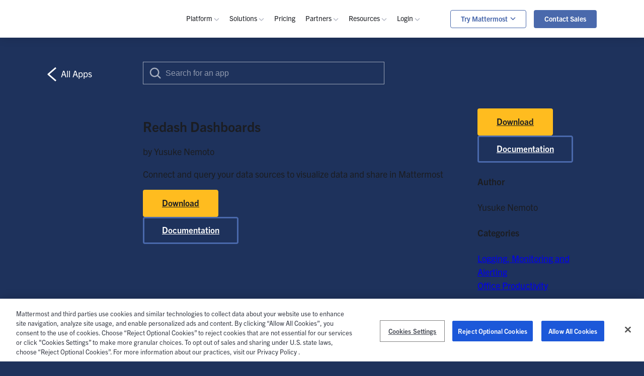

--- FILE ---
content_type: text/html; charset=UTF-8
request_url: https://mattermost.com/marketplace/redash/
body_size: 19431
content:
<!doctype html>
<html lang="en-US">
	<head>
		<meta charset="utf-8">
		<meta name="viewport" content="width=device-width, initial-scale=1">
		<!-- Start MUTINY Script -->
			<script>
			(function(){var a=window.mutiny=window.mutiny||{};if(!window.mutiny.client){a.client={_queue:{}};var b=["identify","trackConversion"];var c=[].concat(b,["defaultOptOut","optOut","optIn"]);var d=function factory(c){return function(){for(var d=arguments.length,e=new Array(d),f=0;f<d;f++){e[f]=arguments[f]}a.client._queue[c]=a.client._queue[c]||[];if(b.includes(c)){return new Promise(function(b,d){a.client._queue[c].push({args:e,resolve:b,reject:d});setTimeout(d,500)})}else{a.client._queue[c].push({args:e})}}};c.forEach(function(b){a.client[b]=d(b)})}})();
			</script>
			<script data-cfasync="false" src="https://client-registry.mutinycdn.com/personalize/client/7864dc545955866b.js"></script>
			<!-- End MUTINY Script -->
<meta name='robots' content='index, follow, max-image-preview:large, max-snippet:-1, max-video-preview:-1' />

		<!-- Google Tag Manager -->
		<script>
			window.dataLayer = [];
window.gtag = function() { window.dataLayer.push(arguments); };
			gtag('consent', 'default', {
				ad_storage: 'denied',
				analytics_storage: 'denied',
				wait_for_update: 500,
				region: ['AT', 'BE', 'BG', 'CY', 'CZ', 'DE', 'DK', 'EE', 'ES', 'FI', 'FR', 'GB', 'GR', 'HR', 'HU', 'IE', 'IT', 'LT', 'LU', 'LV', 'MT', 'NL', 'PL', 'PT', 'RO', 'SE', 'SI', 'SK', 'CA-QC']
			});
		</script>

		<script>(function(w,d,s,l,i){w[l]=w[l]||[];w[l].push({'gtm.start':
		new Date().getTime(),event:'gtm.js'});var f=d.getElementsByTagName(s)[0],
		j=d.createElement(s),dl=l!='dataLayer'?'&l='+l:'';j.async=true;j.src=
		'https://www.googletagmanager.com/gtm.js?id='+i+dl;f.parentNode.insertBefore(j,f);
		})(window,document,'script','dataLayer','GTM-5V8LMP7');</script>
		<!-- End Google Tag Manager -->
		<!-- OneTrust Cookies Consent Notice start for mattermost.com -->
		<script src="https://cdn.cookielaw.org/scripttemplates/otSDKStub.js" type="text/javascript" charset="UTF-8" data-domain-script="720431b2-455a-47db-be59-4312edc7f3b4"></script>
		<script type="text/javascript">
					function OptanonWrapper() {}
		</script>
		<!-- OneTrust Cookies Consent Notice end for mattermost.com -->

	<!-- This site is optimized with the Yoast SEO Premium plugin v26.7 (Yoast SEO v26.7) - https://yoast.com/wordpress/plugins/seo/ -->
	<title>Redash Dashboards - Mattermost</title>
<link data-rocket-prefetch href="https://www.google-analytics.com" rel="dns-prefetch">
<link data-rocket-prefetch href="https://www.googletagmanager.com" rel="dns-prefetch">
<link data-rocket-prefetch href="https://client-registry.mutinycdn.com" rel="dns-prefetch">
<link data-rocket-prefetch href="https://cdn.cookielaw.org" rel="dns-prefetch"><link rel="preload" data-rocket-preload as="image" href="https://mattermost.com/wp-content/themes/mattermost-2021/frontend/dist/img/stipple-background-sides.png" fetchpriority="high">
	<link rel="canonical" href="https://mattermost.com/marketplace/redash/" />
	<meta property="og:locale" content="en_US" />
	<meta property="og:type" content="article" />
	<meta property="og:title" content="Redash Dashboards" />
	<meta property="og:description" content="...Read More" />
	<meta property="og:url" content="https://mattermost.com/marketplace/redash/" />
	<meta property="og:site_name" content="Mattermost.com" />
	<meta property="article:publisher" content="https://www.facebook.com/Mattermost-2300985916642531/" />
	<meta property="article:modified_time" content="2021-04-01T13:59:15+00:00" />
	<meta property="og:image" content="https://mattermost.com/wp-content/uploads/2021/03/10746780.png" />
	<meta property="og:image:width" content="310" />
	<meta property="og:image:height" content="310" />
	<meta property="og:image:type" content="image/png" />
	<meta name="twitter:card" content="summary_large_image" />
	<meta name="twitter:site" content="@Mattermost" />
	<script type="application/ld+json" class="yoast-schema-graph">{"@context":"https://schema.org","@graph":[{"@type":"WebPage","@id":"https://mattermost.com/marketplace/redash/","url":"https://mattermost.com/marketplace/redash/","name":"Redash Dashboards - Mattermost","isPartOf":{"@id":"https://mattermost.com/#website"},"primaryImageOfPage":{"@id":"https://mattermost.com/marketplace/redash/#primaryimage"},"image":{"@id":"https://mattermost.com/marketplace/redash/#primaryimage"},"thumbnailUrl":"https://mattermost.com/wp-content/uploads/2021/03/10746780.png","datePublished":"2018-11-01T21:15:26+00:00","dateModified":"2021-04-01T13:59:15+00:00","breadcrumb":{"@id":"https://mattermost.com/marketplace/redash/#breadcrumb"},"inLanguage":"en-US","potentialAction":[{"@type":"ReadAction","target":["https://mattermost.com/marketplace/redash/"]}],"speakable":{"@type":"SpeakableSpecification","xpath":["/html/head/title","/html/head/meta[@name='description']/@content"]}},{"@type":"ImageObject","inLanguage":"en-US","@id":"https://mattermost.com/marketplace/redash/#primaryimage","url":"https://mattermost.com/wp-content/uploads/2021/03/10746780.png","contentUrl":"https://mattermost.com/wp-content/uploads/2021/03/10746780.png","width":310,"height":310},{"@type":"BreadcrumbList","@id":"https://mattermost.com/marketplace/redash/#breadcrumb","itemListElement":[{"@type":"ListItem","position":1,"name":"Home","item":"https://mattermost.com/"},{"@type":"ListItem","position":2,"name":"Marketplace","item":"https://mattermost.com/marketplace/"},{"@type":"ListItem","position":3,"name":"Redash Dashboards"}]},{"@type":"WebSite","@id":"https://mattermost.com/#website","url":"https://mattermost.com/","name":"Mattermost","description":"Mattermost is a secure collaboration platform. Trusted, flexible, workflow-centric and fully integrated with the tools you love.","publisher":{"@id":"https://mattermost.com/#organization"},"potentialAction":[{"@type":"SearchAction","target":{"@type":"EntryPoint","urlTemplate":"https://mattermost.com/?s={search_term_string}"},"query-input":{"@type":"PropertyValueSpecification","valueRequired":true,"valueName":"search_term_string"}}],"inLanguage":"en-US"},{"@type":["Organization","Place"],"@id":"https://mattermost.com/#organization","name":"Mattermost","url":"https://mattermost.com/","logo":{"@id":"https://mattermost.com/marketplace/redash/#local-main-organization-logo"},"image":{"@id":"https://mattermost.com/marketplace/redash/#local-main-organization-logo"},"sameAs":["https://www.facebook.com/Mattermost-2300985916642531/","https://x.com/Mattermost","https://www.linkedin.com/company/mattermost"],"address":{"@id":"https://mattermost.com/marketplace/redash/#local-main-place-address"},"telephone":[],"openingHoursSpecification":[{"@type":"OpeningHoursSpecification","dayOfWeek":["Monday","Tuesday","Wednesday","Thursday","Friday","Saturday","Sunday"],"opens":"09:00","closes":"17:00"}]},{"@type":"PostalAddress","@id":"https://mattermost.com/marketplace/redash/#local-main-place-address","streetAddress":"530 Lytton Avenue, Suite 201","addressLocality":"Palo Alto","postalCode":"94301","addressRegion":"CA","addressCountry":"US"},{"@type":"ImageObject","inLanguage":"en-US","@id":"https://mattermost.com/marketplace/redash/#local-main-organization-logo","url":"https://mattermost.com/wp-content/uploads/2018/06/logoHorizontal.png","contentUrl":"https://mattermost.com/wp-content/uploads/2018/06/logoHorizontal.png","width":1041,"height":165,"caption":"Mattermost"}]}</script>
	<meta name="geo.placename" content="Palo Alto" />
	<meta name="geo.region" content="United States (US)" />
	<!-- / Yoast SEO Premium plugin. -->



<style id='wp-img-auto-sizes-contain-inline-css' type='text/css'>
img:is([sizes=auto i],[sizes^="auto," i]){contain-intrinsic-size:3000px 1500px}
/*# sourceURL=wp-img-auto-sizes-contain-inline-css */
</style>
<style id='classic-theme-styles-inline-css' type='text/css'>
/*! This file is auto-generated */
.wp-block-button__link{color:#fff;background-color:#32373c;border-radius:9999px;box-shadow:none;text-decoration:none;padding:calc(.667em + 2px) calc(1.333em + 2px);font-size:1.125em}.wp-block-file__button{background:#32373c;color:#fff;text-decoration:none}
/*# sourceURL=/wp-includes/css/classic-themes.min.css */
</style>

	<link rel="preload" as="font" href="https://mattermost.com/wp-content/themes/mattermost-2021/frontend/dist/fonts/mattermost.woff?drroi5" crossorigin>
	<link rel="preload" as="font" href="https://mattermost.com/wp-content/themes/mattermost-2021/frontend/dist/fonts/icomoon.woff?ex13kv" crossorigin>
	<link rel="dns-prefetch" href="//ucarecdn.com">
	<link rel="preconnect" href="https://p.typekit.net" crossorigin>
	<link rel="preconnect" href="https://use.typekit.net" crossorigin>
	<link rel="preconnect" href="https://fonts.googleapis.com" crossorigin>
	<link rel="preconnect" href="https://fonts.gstatic.com" crossorigin>

	<link rel="alternate" type="application/rss+xml" title="Mattermost Blog Feed" href="https://mattermost.com/feed/" />
	<link rel="alternate" type="application/atom+xml" title="Mattermost Blog Feed" href="https://mattermost.com/feed/atom/" />
<style type="text/css">@import url("https://use.typekit.net/cng2uup.css");:root{--admin-bar-height:0px;--notification-bar-height:0px;--topnav-height:75px;--sticky-header-height:var(--topnav-height);--compare-features-nav-offset:0}*,:after,:before{box-sizing:border-box}.container{width:100%;max-width:1100px;padding-right:24px;padding-left:24px;margin-right:auto;margin-left:auto}@media (max-width:1199.98px){.container{padding:0 4rem}}@media (max-width:991.98px){.container{padding:0 3.2rem}}@media (max-width:767.98px){.container{padding:0 2.4rem}}.container-small{max-width:1100px}.container--700{max-width:74.8rem!important;margin:0 auto}.container-fluid{width:100%;padding-right:24px;padding-left:24px}.row{display:flex;flex-wrap:wrap;margin-right:-24px;margin-left:-24px}@media (max-width:767.98px){.row{margin-left:-2.4rem;margin-right:-2.4rem}}.no-gutters{margin-right:0;margin-left:0}.col,.col-1,.col-2,.col-3,.col-4,.col-5,.col-6,.col-7,.col-8,.col-9,.col-10,.col-11,.col-12,.col-auto,.col-lg,.col-lg-1,.col-lg-2,.col-lg-3,.col-lg-4,.col-lg-5,.col-lg-6,.col-lg-7,.col-lg-8,.col-lg-9,.col-lg-10,.col-lg-11,.col-lg-12,.col-lg-auto,.col-md,.col-md-1,.col-md-2,.col-md-3,.col-md-4,.col-md-5,.col-md-6,.col-md-7,.col-md-8,.col-md-9,.col-md-10,.col-md-11,.col-md-12,.col-md-auto,.col-sm,.col-sm-1,.col-sm-2,.col-sm-3,.col-sm-4,.col-sm-5,.col-sm-6,.col-sm-7,.col-sm-8,.col-sm-9,.col-sm-10,.col-sm-11,.col-sm-12,.col-sm-auto,.col-xl,.col-xl-1,.col-xl-2,.col-xl-3,.col-xl-4,.col-xl-5,.col-xl-6,.col-xl-7,.col-xl-8,.col-xl-9,.col-xl-10,.col-xl-11,.col-xl-12,.col-xl-auto{position:relative;width:100%;padding-right:24px;padding-left:24px}.col{flex-basis:0;flex-grow:1;max-width:100%}.row-cols-1>*{flex:0 0 100%;max-width:100%}.row-cols-2>*{flex:0 0 50%;max-width:50%}.row-cols-3>*{flex:0 0 33.333333%;max-width:33.333333%}.row-cols-4>*{flex:0 0 25%;max-width:25%}.row-cols-5>*{flex:0 0 20%;max-width:20%}.row-cols-6>*{flex:0 0 16.666667%;max-width:16.666667%}.col-auto{flex:0 0 auto;width:auto;max-width:100%}.col-1{flex:0 0 8.333333%;max-width:8.333333%}.col-2{flex:0 0 16.666667%;max-width:16.666667%}.col-3{flex:0 0 25%;max-width:25%}.col-4{flex:0 0 33.333333%;max-width:33.333333%}.col-5{flex:0 0 41.666667%;max-width:41.666667%}.col-6{flex:0 0 50%;max-width:50%}.col-7{flex:0 0 58.333333%;max-width:58.333333%}.col-8{flex:0 0 66.666667%;max-width:66.666667%}.col-9{flex:0 0 75%;max-width:75%}.col-10{flex:0 0 83.333333%;max-width:83.333333%}.col-11{flex:0 0 91.666667%;max-width:91.666667%}.col-12{flex:0 0 100%;max-width:100%}.order-first{order:-1}.order-last{order:13}.order-0{order:0}.order-1{order:1}.order-2{order:2}.order-3{order:3}.order-4{order:4}.order-5{order:5}.order-6{order:6}.order-7{order:7}.order-8{order:8}.order-9{order:9}.order-10{order:10}.order-11{order:11}.order-12{order:12}.offset-1{margin-left:8.333333%}.offset-2{margin-left:16.666667%}.offset-3{margin-left:25%}.offset-4{margin-left:33.333333%}.offset-5{margin-left:41.666667%}.offset-6{margin-left:50%}.offset-7{margin-left:58.333333%}.offset-8{margin-left:66.666667%}.offset-9{margin-left:75%}.offset-10{margin-left:83.333333%}.offset-11{margin-left:91.666667%}@media (min-width:576px){.col-sm{flex-basis:0;flex-grow:1;max-width:100%}.row-cols-sm-1>*{flex:0 0 100%;max-width:100%}.row-cols-sm-2>*{flex:0 0 50%;max-width:50%}.row-cols-sm-3>*{flex:0 0 33.333333%;max-width:33.333333%}.row-cols-sm-4>*{flex:0 0 25%;max-width:25%}.row-cols-sm-5>*{flex:0 0 20%;max-width:20%}.row-cols-sm-6>*{flex:0 0 16.666667%;max-width:16.666667%}.col-sm-auto{flex:0 0 auto;width:auto;max-width:100%}.col-sm-1{flex:0 0 8.333333%;max-width:8.333333%}.col-sm-2{flex:0 0 16.666667%;max-width:16.666667%}.col-sm-3{flex:0 0 25%;max-width:25%}.col-sm-4{flex:0 0 33.333333%;max-width:33.333333%}.col-sm-5{flex:0 0 41.666667%;max-width:41.666667%}.col-sm-6{flex:0 0 50%;max-width:50%}.col-sm-7{flex:0 0 58.333333%;max-width:58.333333%}.col-sm-8{flex:0 0 66.666667%;max-width:66.666667%}.col-sm-9{flex:0 0 75%;max-width:75%}.col-sm-10{flex:0 0 83.333333%;max-width:83.333333%}.col-sm-11{flex:0 0 91.666667%;max-width:91.666667%}.col-sm-12{flex:0 0 100%;max-width:100%}.order-sm-first{order:-1}.order-sm-last{order:13}.order-sm-0{order:0}.order-sm-1{order:1}.order-sm-2{order:2}.order-sm-3{order:3}.order-sm-4{order:4}.order-sm-5{order:5}.order-sm-6{order:6}.order-sm-7{order:7}.order-sm-8{order:8}.order-sm-9{order:9}.order-sm-10{order:10}.order-sm-11{order:11}.order-sm-12{order:12}.offset-sm-0{margin-left:0}.offset-sm-1{margin-left:8.333333%}.offset-sm-2{margin-left:16.666667%}.offset-sm-3{margin-left:25%}.offset-sm-4{margin-left:33.333333%}.offset-sm-5{margin-left:41.666667%}.offset-sm-6{margin-left:50%}.offset-sm-7{margin-left:58.333333%}.offset-sm-8{margin-left:66.666667%}.offset-sm-9{margin-left:75%}.offset-sm-10{margin-left:83.333333%}.offset-sm-11{margin-left:91.666667%}}@media (min-width:768px){.col-md{flex-basis:0;flex-grow:1;max-width:100%}.row-cols-md-1>*{flex:0 0 100%;max-width:100%}.row-cols-md-2>*{flex:0 0 50%;max-width:50%}.row-cols-md-3>*{flex:0 0 33.333333%;max-width:33.333333%}.row-cols-md-4>*{flex:0 0 25%;max-width:25%}.row-cols-md-5>*{flex:0 0 20%;max-width:20%}.row-cols-md-6>*{flex:0 0 16.666667%;max-width:16.666667%}.col-md-auto{flex:0 0 auto;width:auto;max-width:100%}.col-md-1{flex:0 0 8.333333%;max-width:8.333333%}.col-md-2{flex:0 0 16.666667%;max-width:16.666667%}.col-md-3{flex:0 0 25%;max-width:25%}.col-md-4{flex:0 0 33.333333%;max-width:33.333333%}.col-md-5{flex:0 0 41.666667%;max-width:41.666667%}.col-md-6{flex:0 0 50%;max-width:50%}.col-md-7{flex:0 0 58.333333%;max-width:58.333333%}.col-md-8{flex:0 0 66.666667%;max-width:66.666667%}.col-md-9{flex:0 0 75%;max-width:75%}.col-md-10{flex:0 0 83.333333%;max-width:83.333333%}.col-md-11{flex:0 0 91.666667%;max-width:91.666667%}.col-md-12{flex:0 0 100%;max-width:100%}.order-md-first{order:-1}.order-md-last{order:13}.order-md-0{order:0}.order-md-1{order:1}.order-md-2{order:2}.order-md-3{order:3}.order-md-4{order:4}.order-md-5{order:5}.order-md-6{order:6}.order-md-7{order:7}.order-md-8{order:8}.order-md-9{order:9}.order-md-10{order:10}.order-md-11{order:11}.order-md-12{order:12}.offset-md-0{margin-left:0}.offset-md-1{margin-left:8.333333%}.offset-md-2{margin-left:16.666667%}.offset-md-3{margin-left:25%}.offset-md-4{margin-left:33.333333%}.offset-md-5{margin-left:41.666667%}.offset-md-6{margin-left:50%}.offset-md-7{margin-left:58.333333%}.offset-md-8{margin-left:66.666667%}.offset-md-9{margin-left:75%}.offset-md-10{margin-left:83.333333%}.offset-md-11{margin-left:91.666667%}}@media (min-width:992px){.col-lg{flex-basis:0;flex-grow:1;max-width:100%}.row-cols-lg-1>*{flex:0 0 100%;max-width:100%}.row-cols-lg-2>*{flex:0 0 50%;max-width:50%}.row-cols-lg-3>*{flex:0 0 33.333333%;max-width:33.333333%}.row-cols-lg-4>*{flex:0 0 25%;max-width:25%}.row-cols-lg-5>*{flex:0 0 20%;max-width:20%}.row-cols-lg-6>*{flex:0 0 16.666667%;max-width:16.666667%}.col-lg-auto{flex:0 0 auto;width:auto;max-width:100%}.col-lg-1{flex:0 0 8.333333%;max-width:8.333333%}.col-lg-2{flex:0 0 16.666667%;max-width:16.666667%}.col-lg-3{flex:0 0 25%;max-width:25%}.col-lg-4{flex:0 0 33.333333%;max-width:33.333333%}.col-lg-5{flex:0 0 41.666667%;max-width:41.666667%}.col-lg-6{flex:0 0 50%;max-width:50%}.col-lg-7{flex:0 0 58.333333%;max-width:58.333333%}.col-lg-8{flex:0 0 66.666667%;max-width:66.666667%}.col-lg-9{flex:0 0 75%;max-width:75%}.col-lg-10{flex:0 0 83.333333%;max-width:83.333333%}.col-lg-11{flex:0 0 91.666667%;max-width:91.666667%}.col-lg-12{flex:0 0 100%;max-width:100%}.order-lg-first{order:-1}.order-lg-last{order:13}.order-lg-0{order:0}.order-lg-1{order:1}.order-lg-2{order:2}.order-lg-3{order:3}.order-lg-4{order:4}.order-lg-5{order:5}.order-lg-6{order:6}.order-lg-7{order:7}.order-lg-8{order:8}.order-lg-9{order:9}.order-lg-10{order:10}.order-lg-11{order:11}.order-lg-12{order:12}.offset-lg-0{margin-left:0}.offset-lg-1{margin-left:8.333333%}.offset-lg-2{margin-left:16.666667%}.offset-lg-3{margin-left:25%}.offset-lg-4{margin-left:33.333333%}.offset-lg-5{margin-left:41.666667%}.offset-lg-6{margin-left:50%}.offset-lg-7{margin-left:58.333333%}.offset-lg-8{margin-left:66.666667%}.offset-lg-9{margin-left:75%}.offset-lg-10{margin-left:83.333333%}.offset-lg-11{margin-left:91.666667%}}@media (min-width:1200px){.col-xl{flex-basis:0;flex-grow:1;max-width:100%}.row-cols-xl-1>*{flex:0 0 100%;max-width:100%}.row-cols-xl-2>*{flex:0 0 50%;max-width:50%}.row-cols-xl-3>*{flex:0 0 33.333333%;max-width:33.333333%}.row-cols-xl-4>*{flex:0 0 25%;max-width:25%}.row-cols-xl-5>*{flex:0 0 20%;max-width:20%}.row-cols-xl-6>*{flex:0 0 16.666667%;max-width:16.666667%}.col-xl-auto{flex:0 0 auto;width:auto;max-width:100%}.col-xl-1{flex:0 0 8.333333%;max-width:8.333333%}.col-xl-2{flex:0 0 16.666667%;max-width:16.666667%}.col-xl-3{flex:0 0 25%;max-width:25%}.col-xl-4{flex:0 0 33.333333%;max-width:33.333333%}.col-xl-5{flex:0 0 41.666667%;max-width:41.666667%}.col-xl-6{flex:0 0 50%;max-width:50%}.col-xl-7{flex:0 0 58.333333%;max-width:58.333333%}.col-xl-8{flex:0 0 66.666667%;max-width:66.666667%}.col-xl-9{flex:0 0 75%;max-width:75%}.col-xl-10{flex:0 0 83.333333%;max-width:83.333333%}.col-xl-11{flex:0 0 91.666667%;max-width:91.666667%}.col-xl-12{flex:0 0 100%;max-width:100%}.order-xl-first{order:-1}.order-xl-last{order:13}.order-xl-0{order:0}.order-xl-1{order:1}.order-xl-2{order:2}.order-xl-3{order:3}.order-xl-4{order:4}.order-xl-5{order:5}.order-xl-6{order:6}.order-xl-7{order:7}.order-xl-8{order:8}.order-xl-9{order:9}.order-xl-10{order:10}.order-xl-11{order:11}.order-xl-12{order:12}.offset-xl-0{margin-left:0}.offset-xl-1{margin-left:8.333333%}.offset-xl-2{margin-left:16.666667%}.offset-xl-3{margin-left:25%}.offset-xl-4{margin-left:33.333333%}.offset-xl-5{margin-left:41.666667%}.offset-xl-6{margin-left:50%}.offset-xl-7{margin-left:58.333333%}.offset-xl-8{margin-left:66.666667%}.offset-xl-9{margin-left:75%}.offset-xl-10{margin-left:83.333333%}.offset-xl-11{margin-left:91.666667%}}@media (min-width:992px){.mm-grid{display:grid;-moz-column-gap:40px;column-gap:40px;row-gap:40px}}@media (min-width:992px){.mm-flex{display:flex}}.mm-flex--all{display:flex}.mm-flex-fd--col{flex-direction:column}.mm-flex-jc--sb{justify-content:space-between}.mm-flex-jc--c{justify-content:center}.mm-flex-ai--fe{align-items:flex-end}.mm-flex-ai--c{align-items:center}@media (min-width:992px){.mm-grid-2-col{grid-template-columns:repeat(2,minmax(0,1fr))}}@media (min-width:992px){.mm-grid-3-col{grid-template-columns:repeat(3,minmax(0,1fr))}}@media (min-width:992px){.mm-grid-4-col{grid-template-columns:repeat(4,minmax(0,1fr))}}@media (min-width:992px){.mm-grid-5-col{grid-template-columns:repeat(5,minmax(0,1fr))}}.mm-grid-col-gap-20{-moz-column-gap:20px;column-gap:20px}.mm-grid-row-gap-80{row-gap:80px}[tabindex="-1"]:focus:not(:focus-visible){outline:0!important}@media (min-width:544px){.container,.container-sm{max-width:540px}}@media (min-width:768px){.container,.container-md,.container-sm{max-width:740px}}@media (min-width:992px){.container,.container-lg,.container-md,.container-sm{max-width:1140px}}@media (min-width:1200px){.container,.container-lg,.container-md,.container-sm,.container-xl{max-width:1140px}}.sr-only{border:0;clip:rect(0,0,0,0);height:1px;margin:-1px;overflow:hidden;padding:0;position:absolute;width:1px;white-space:nowrap}.sr-only-focusable:active,.sr-only-focusable:focus{clip:auto;height:auto;margin:0;overflow:visible;position:static;width:auto;white-space:normal}.align-items-center{align-items:center!important}.justify-content-center{justify-content:center!important}@media (min-width:768px){.justify-content-md-center{justify-content:center!important}}.justify-content-between{justify-content:space-between!important}.justify-content-end{justify-content:flex-end!important}.has-text-align-center{text-align:center}.text-center{text-align:center!important}.text-white{color:#fff!important}.d-flex{display:flex!important}.flex-row-reverse{flex-direction:row-reverse!important}.flex-column{flex-direction:column!important}.flex-column-reverse{flex-direction:column-reverse!important}@media (min-width:768px){.flex-md-row{flex-direction:row!important}}@media (min-width:992px){.flex-lg-row{flex-direction:row!important}}@media (min-width:992px){.flex-lg-row-reverse{flex-direction:row-reverse!important}}.mx-auto{margin-left:auto!important;margin-right:auto!important}.mt-2,.my-2{margin-top:1.6rem!important}.mt-3,.my-3{margin-top:2.4rem!important}.mt-4,.my-4{margin-top:3.2rem!important}.mt-5,.my-5{margin-top:4rem!important}.mt-6,.my-6{margin-top:4.8rem!important}.mt-8,.my-8{margin-top:6.4rem!important}.mt-10,.my-10{margin-top:8rem!important}.mt-12,.my-12{margin-top:9.6rem!important}.mt-15,.my-15{margin-top:12rem!important}.ml-1,.mx-1{margin-left:.8rem!important}.mb-0,.my-0{margin-bottom:0!important}.mb-3,.my-3{margin-bottom:2.4rem!important}.mb-4,.my-4{margin-bottom:3.2rem!important}.mb-5,.my-5{margin-bottom:4rem!important}.mb-6,.my-6{margin-bottom:4.8rem!important}.mb-7,.my-7{margin-bottom:5.6rem!important}.mb-8,.my-8{margin-bottom:6.4rem!important}.mb-9,.my-9{margin-bottom:7.2rem!important}.mb-10,.my-10{margin-bottom:8rem!important}.mb-12,.my-12{margin-bottom:9.6rem!important}@media (min-width:768px){.mb-md-4,.my-md-4{margin-bottom:3.2rem!important}}@media (min-width:768px){.mb-md-15,.my-md-15{margin-bottom:12rem!important}}@media (min-width:768px) and (max-width:991.98px){.mb-md-3{margin-bottom:2.4rem}}@media (min-width:544px){.mr-sm-2,.mx-sm-2{margin-right:1.6rem!important}}.p-8{padding:6.4rem!important}@media (min-width:992px){.pl-lg-3,.px-lg-3{padding-left:2.4rem!important}}@media (min-width:992px){.pl-lg-5,.px-lg-5{padding-left:4rem!important}}@media (min-width:992px){.pl-lg-8,.px-lg-8{padding-left:6.4rem!important}}.pb-10,.py-10{padding-bottom:8rem!important}.py-10{padding-top:8rem!important}.d-none{display:none!important}@media (min-width:768px){.d-md-none{display:none!important}}@media (min-width:768px){.d-md-flex{display:flex!important}}@media (min-width:768px){.d-md-block{display:block!important}}@media (min-width:992px){.d-lg-none{display:none!important}}@media (min-width:992px){.d-lg-block{display:block!important}}.d-inline-block{display:inline-block!important}.no-gutters>.col,.no-gutters>[class*=col-]{padding-right:0;padding-left:0}.wp-block-image{margin-bottom:1em}.wp-block-image.margin-b--none,.wp-block-image.margin-b--none figure{margin-bottom:0}.wp-block-image .aligncenter,.wp-block-image .alignleft,.wp-block-image .alignright{display:table}.wp-block-image .aligncenter{margin-left:auto;margin-right:auto}.input-group{position:relative;display:flex;flex-wrap:wrap;align-items:stretch;width:100%}.input-group>.custom-file,.input-group>.custom-select,.input-group>.form-control,.input-group>.form-control-plaintext{position:relative;flex:1 1 0%;min-width:0;margin-bottom:0}html{font-size:62.5%}body{margin:0;color:#1b1d22;text-align:left;background-color:#1e325c;font-size:1.8rem;line-height:150%;overflow-x:hidden;-webkit-font-smoothing:antialiased;-moz-osx-font-smoothing:grayscale}a.skip-link,body{font-family:trade-gothic-next,sans-serif}a.skip-link{position:fixed;z-index:12;top:0;right:0;font-weight:600;color:#fff;text-align:center;display:block;padding:.5rem 1rem 1rem}a#skip-nav-target{position:relative;top:-75px}main{background-color:#fff;overflow:auto;color:#363a45;font-weight:400;line-height:150%;font-size:1.8rem}main dl,main ol,main p,main ul{margin-top:0;margin-bottom:1rem}main ol{padding:0 0 0 3.2rem}main .block-content-r24 ul li::marker{color:#4a69ac}main b,main strong{font-weight:700}main a{transition:color .2s;color:#1c58d9}main a,main a:hover{text-decoration:none}main a:hover{color:#1e325c}main .block-content-r24 a{color:#4a69ac}main .block-content-r24 a:hover{color:#1e325c}main hr{box-sizing:content-box;height:0;overflow:visible;margin-top:.8rem;margin-bottom:.8rem;border:0;border-top:1px solid rgba(0,0,0,.1)}main h1,main h2,main h3,main h4,main h5,main h6{font-family:trade-gothic-next,sans-serif;margin-top:0;margin-bottom:.4rem}main .h1,main .h2,main .h3,main .h4,main .h5,main .h6,main .reports h2,main h1,main h2,main h3,main h4,main h5,main h6{margin-bottom:.4rem;font-family:trade-gothic-next,sans-serif;font-weight:400;line-height:1.2}main .h1,main h1{font-size:4.2rem;line-height:5.46rem;font-weight:800}@media (min-width:1200px){main .h1,main h1{line-height:130%;font-size:5.2rem}}main .h2,main h2{font-size:3.2rem;line-height:135%;font-weight:800}main .h2 .subhead,main .h2.subhead,main h2 .subhead,main h2.subhead{font-size:2.1rem;line-height:150%;font-weight:400}main .h3,main h3{font-size:2.4rem;line-height:130%;font-weight:800}main .h4,main .reports h2,main h4{font-size:2.4rem;line-height:130%;font-weight:700}main .reports h2{margin-bottom:.8rem}main .reports p+h2{padding-top:1.6rem}main .eyebrow,main h1.eyebrow{font-family:trade-gothic-next,sans-serif;font-size:1.8rem;line-height:185%;color:#c5d2ec;font-weight:400}@media (min-width:768px){main .eyebrow,main h1.eyebrow{font-size:2.4rem;line-height:150%}}main .subhead{font-size:2.4rem;line-height:150%}main .font-size--21{font-size:2.1rem;line-height:150%}main small{font-weight:400;font-size:1.5rem;line-height:150%;margin-bottom:2.4rem}main .disclaimer,main small.disclaimer{font-weight:400;font-size:1.2rem;line-height:130%;margin-bottom:2.4rem}main blockquote{padding-left:3rem;border-left:3px solid #0058cc;margin:0 0 1rem 3rem}main .ff--mono,main code,main code[class*=language-],main pre[class*=language-]{font-family:trade-gothic-next,sans-serif;font-weight:400;font-size:1.6rem;line-height:150%}main code[class*=language-] mark{font-weight:700;background-color:transparent}main .default-masthead{padding:6.8rem 0}@media (min-width:992px){main .default-masthead{padding:8.2rem 0}}main .default-masthead .subhead,main .default-masthead p{color:#c5d2ec}@media (min-width:768px){main .default-masthead .subhead,main .default-masthead p{margin-top:2rem;font-size:2.4rem;line-height:150%}}@media (min-width:992px){main .default-masthead .subhead,main .default-masthead h1,main .default-masthead p{text-align:center}}main .default-masthead .masthead__copy{max-width:80rem;margin:0 auto}main .fc--denim-01{color:#c5d2ec!important}main .denim-section{background-color:#1e325c;color:#fff}main .denim-section a{color:#ffbc1f}main .denim-section a:hover{color:#cc8f00}main .gray-section{background-color:#ebebef}main .camo-section{background-color:#ccc4ae}main .camo-section.gray-camo-section{background-color:#acb0ba}main .camo-section p{color:#363a45}figure{margin:0 0 1rem}#secondary img,article img,figure,img,img.wp-post-image{max-width:100%;height:auto}img{vertical-align:middle;border-style:none}img.lazyload,img.lazyloading{opacity:0}img.lazyloaded{opacity:1;transition:opacity .3s}svg{overflow:hidden;vertical-align:middle}table{border-collapse:collapse}.table a{font-family:inherit}fieldset{min-width:0;padding:0;margin:0;border:0}.font-weight-semi{font-weight:400}.font-weight-bold{font-weight:700}.font-sm{font-size:1.6rem}.font-lg{font-size:2rem}.has-medium-font-size{font-size:1.25em}.text-dark{color:#1b1d22}.text-right{text-align:right!important}.opener,.text-block-link{color:#0058cc;font-family:trade-gothic-next,sans-serif;font-size:17px;font-weight:600;display:block;transition:opacity .4s ease-in-out}.opener i,.text-block-link i{font-size:1rem;padding-left:2px}.opener:hover,.text-block-link:hover{opacity:.6;text-decoration:none}.invisible{visibility:hidden!important}@media (min-width:768px){.mobile-only{display:none}}.md-and-up-only{display:none}@media (min-width:768px){.md-and-up-only{display:block}}@media (max-width:767.98px){.mobile-hide{display:none}}.mm-display--flex{display:flex}@media (min-width:768px){.animate-item{opacity:0}.animate-item__bottom{position:relative;bottom:-4.5rem}.animate-item__visible{bottom:0;opacity:1;transition:bottom .8s ease-in-out,opacity .6s ease-in-out}}@media (min-width:768px){.animations-notavail .animate-item{opacity:1;bottom:0}}.utm-variant{display:none}body.utm-variant-a .utm-variant-a,body.utm-variant-b .utm-variant-b{display:block}body.utm-variant-a .utm-variant-a.row,body.utm-variant-b .utm-variant-b.row{display:flex}.mutiny--hidden{display:none!important}.mutiny--hidden.mutiny--display-block{display:block!important}.mutiny--hidden.mutiny--diplay-flex{display:flex!important}@media (min-width:992px){.remove-overflow{overflow:unset!important}}.nobr{white-space:nowrap}.mm-button{--button-border-radius:0.4rem;display:inline-block;text-align:center;font-family:trade-gothic-next,sans-serif;font-weight:700;border-radius:var(--button-border-radius);border:.3rem solid transparent;cursor:pointer;background:transparent;font-size:1.4rem;line-height:2.1rem;padding:1rem 3rem 1.2rem;transition:color .3s ease-in-out,background-color .3s ease-in-out,border-color .3s ease-in-out}.mm-button[disabled]{opacity:.5!important}@media (min-width:768px){.mm-button{font-size:1.7rem;line-height:2.55rem;padding:1rem 3.5rem 1.3rem}}.mm-button.mm-button-solid.mm-button-marigold{background-color:#ffbc1f;border-color:#ffbc1f;color:#1b1d22}@media (min-width:768px){.mm-button.mm-button-solid.mm-button-marigold:focus,.mm-button.mm-button-solid.mm-button-marigold:hover{background-color:#cc8f00;border-color:#cc8f00}}.mm-button.mm-button-solid.mm-button-blue{background-color:#1c58d9;border-color:#1c58d9;color:#fff}@media (min-width:768px){.mm-button.mm-button-solid.mm-button-blue:focus,.mm-button.mm-button-solid.mm-button-blue:hover{background-color:#043cb5;border-color:#043cb5}}.mm-button.mm-button-solid.mm-button-denim-light{background-color:#4a69ac;border-color:#4a69ac;color:#fff}@media (min-width:768px){.mm-button.mm-button-solid.mm-button-denim-light:focus,.mm-button.mm-button-solid.mm-button-denim-light:hover{background-color:#2c4987;border-color:#2c4987}}.mm-button.mm-button-solid.mm-button-denim-dark{background-color:#1e325c;border-color:#1e325c;color:#fff}@media (min-width:768px){.mm-button.mm-button-solid.mm-button-denim-dark:focus,.mm-button.mm-button-solid.mm-button-denim-dark:hover{background-color:#162645;border-color:#162645}}.mm-button.mm-button-solid.mm-button-white{background-color:#fff;border-color:#fff;color:#1b1d22}@media (min-width:768px){.mm-button.mm-button-solid.mm-button-white:focus,.mm-button.mm-button-solid.mm-button-white:hover{background-color:#c5d2ec;border-color:#c5d2ec}}.mm-button.mm-button-outline{color:#fff}.mm-button.mm-button-outline.mm-button-marigold{border-color:#ffbc1f}@media (min-width:768px){.mm-button.mm-button-outline.mm-button-marigold:focus,.mm-button.mm-button-outline.mm-button-marigold:hover{border-color:#cc8f00;color:#fff}}.mm-button.mm-button-outline.mm-button-denim-dark{color:#1e325c;border-color:#1e325c}@media (min-width:768px){.mm-button.mm-button-outline.mm-button-denim-dark:focus,.mm-button.mm-button-outline.mm-button-denim-dark:hover{color:#2c4987;border-color:#2c4987}}.mm-button.mm-button-outline.mm-button-denim-light{border-color:#4a69ac}@media (min-width:768px){.mm-button.mm-button-outline.mm-button-denim-light:focus,.mm-button.mm-button-outline.mm-button-denim-light:hover{border-color:#2c4987;color:#fff}}.mm-button.mm-button-outline.mm-button-white{border-color:#fff}@media (min-width:768px){.mm-button.mm-button-outline.mm-button-white:focus,.mm-button.mm-button-outline.mm-button-white:hover{border-color:#c5d2ec;color:#fff}}.mm-button.mm-button-outline--thin.mm-button-outline--thin-blue{transition:background-color .3s ease,color 0s ease;color:#1c58d9;border:1px solid #1c58d9}@media (max-width:991.98px){.mm-button.mm-button-outline--thin.mm-button-outline--thin-blue:focus,.mm-button.mm-button-outline--thin.mm-button-outline--thin-blue:hover{color:#1c58d9}}@media (min-width:768px){.mm-button.mm-button-outline--thin.mm-button-outline--thin-blue:focus,.mm-button.mm-button-outline--thin.mm-button-outline--thin-blue:hover{color:#fff;background-color:#043cb5;border:1px solid #043cb5}}.mm-button.mm-button-knockout{background-color:rgba(0,0,0,.6);border-color:#fff;color:#fff}@media (min-width:768px){.mm-button.mm-button-knockout:focus,.mm-button.mm-button-knockout:hover{border-color:#ffbc1f;color:#ffbc1f}}.btn{outline:none!important;box-shadow:none!important;font-family:trade-gothic-next,sans-serif;font-size:1.5rem;font-weight:600;display:flex;justify-content:center;align-items:center;transition:all .2s;line-height:1;height:50px;border-radius:0;text-align:center;vertical-align:middle;cursor:pointer;-webkit-user-select:none;-moz-user-select:none;user-select:none;border:1px solid transparent;padding:.75rem 2.5rem}.btn:focus{box-shadow:none}.btn:hover{border-color:transparent}.btn .mm-icon{top:-2px}.btn-primary{background-color:#0058cc}.btn-primary,.btn-primary:hover{color:#fff;border-color:transparent}.btn-primary:hover{background-color:#0048a6}.btn-secondary{color:#fff;background-color:#152235;border-color:#152235}.btn-secondary:hover{color:#fff;background-color:#0a101a}.btn-outline-primary{border:2px solid #0058cc;color:#0058cc!important}.btn-outline-primary:hover{color:#fff!important}.btn-light{color:#212529;background-color:#fff;border-color:#fff}.btn-outline-light{border-color:#fff;color:#fff}.btn-outline-light:hover{color:#212529;background-color:#fff;border-color:#fff}.notification-bar{display:none;background:#ffbc1f;position:relative;align-items:center;padding:1.5rem 1rem 1.5rem 5rem}@media (min-width:992px){.notification-bar{justify-content:center;text-align:center;height:45px;padding:0 3rem}}.notification-bar img{display:none}@media (min-width:992px){.notification-bar img{width:auto!important;height:25px!important;display:inline-block;margin-right:1rem}}.notification-bar .notification-content{display:flex;align-items:center;justify-content:center}@media (min-width:768px){.notification-bar .notification-content>*{flex:0 0 auto}}.notification-bar p{margin:0;font-weight:700;font-size:1.5rem;line-height:1.2;color:#1b1d22}@media (min-width:768px){.notification-bar p{line-height:1}}.notification-bar a{color:#1b1d22;text-decoration:none}.notification-bar a:hover{text-decoration:underline}.notification-bar button{position:absolute;background-color:transparent;border:none}@media (max-width:767.98px){.notification-bar button{top:.8rem;left:.3rem}}@media (min-width:768px){.notification-bar button{top:.5rem;right:1rem}}.notification-bar button:hover{cursor:pointer}body.with-notification-bar .notification-bar{display:flex}@media (max-width:991.98px){.nav-open header{position:fixed;height:100vh;overflow-x:hidden}.nav-open .site-header{bottom:0;overflow-x:hidden}.nav-open .site-header__col--menu{height:calc(100vh - 75px);overflow-y:scroll;overflow-x:hidden;padding-bottom:10rem}}.site-header{background:#fff;box-shadow:0 4px 15px rgba(0,0,0,.1);position:sticky;top:0;width:100%;z-index:999;min-height:75px}@media (min-width:992px){.site-header{min-height:75px}}.site-header__col--logo{display:flex;align-items:center;padding-left:1rem}@media (max-width:991.98px){.site-header__col--logo{padding-top:1.5rem;padding-bottom:1.5rem}}.site-header__col--logo img{width:19rem;max-width:none}@media (min-width:992px){.site-header__col--logo img{width:15rem}}@media (min-width:1200px){.site-header__col--logo img{width:17rem}}@media (min-width:1600px){.site-header__col--logo img{width:19rem}}.site-header__col--menu .site-nav{display:none;list-style-type:none;margin:0;padding-left:0}@media (max-width:991.98px){.site-header__col--menu .site-nav:before{content:"";position:absolute;left:-1rem;overflow:hidden;top:0;height:2px;background-color:#ffbc1f;width:calc(100% + 2rem)}}@media (min-width:992px){.site-header__col--menu .site-nav{display:flex}}@media (min-width:992px){.site-header__col--menu .site-nav__hassubnav .sub-menu{opacity:0;position:absolute}}@media (max-width:991.98px){.site-header__col--menu .site-nav__toplink.is-active .toplink-wrapper{border-bottom:none}}.site-header__col--menu .site-nav__toplink>a{color:#1b1d22;display:block;font-size:2.4rem;line-height:1;padding:0 2.4rem;text-decoration:none;transition:color .3s ease-in-out}@media (max-width:991.98px){.site-header__col--menu .site-nav__toplink>a{font-weight:700;color:#1e325c}.site-header__col--menu .site-nav__toplink>a .toplink-wrapper{padding:4rem 0;border-bottom:1px solid #babec9}}@media (min-width:992px){.site-header__col--menu .site-nav__toplink>a{line-height:150%;padding:2.6rem 1rem;font-size:1.4rem}}@media (min-width:1600px){.site-header__col--menu .site-nav__toplink>a{font-size:1.5rem}}@media (max-width:991.98px){.site-header__col--menu .site-nav__toplink>a span{float:right}.site-header__col--menu .site-nav__toplink>a span svg{height:18px;transform:rotate(-90deg);width:26px}.site-header__col--menu .site-nav__toplink>a span svg path{stroke:#1c58d9}}.site-header__col--menu .site-nav__toplink>a span svg path{transition:stroke .3s ease-in-out}.site-header__col--menu .site-nav__toplink>a:hover{color:#4a69ac}.site-header__col--menu .site-nav__toplink>a:hover span svg path{stroke:#1c58d9}.site-header__col--menu .site-nav__button{border-bottom:none;margin:0 auto;max-width:200px;padding-top:1.2rem}@media (max-width:991.98px){.site-header__col--menu .site-nav__button{padding-bottom:2rem}}@media (min-width:992px){.site-header__col--menu .site-nav__button{padding-left:1.5rem;padding-top:2rem}}.site-header__col--menu .site-nav__button a.mm-button{font-size:1.8rem;font-weight:700;padding:2rem 2.5rem 2.2rem;transition:background-color .3s ease,color 0s ease;color:#fff}@media (min-width:992px){.site-header__col--menu .site-nav__button a.mm-button{font-size:1.4rem;line-height:1.1rem;padding:1.1rem 2rem 1.2rem}}.site-header__col--menu .site-nav__button a.mm-button .nav-down-arrow{margin-left:.2rem}.site-header__col--menu .site-nav__button a.mm-button .nav-down-arrow svg{margin-top:-.4rem}.site-header__col--menu .site-nav__button a.mm-button-solid{background-color:#4a69ac;border-width:1px}.site-header__col--menu .site-nav__button a.mm-button-solid:focus,.site-header__col--menu .site-nav__button a.mm-button-solid:hover{color:#fff;background-color:#1e325c}.site-header__col--menu .site-nav__button a.mm-button-outline{border-width:0;border-color:#4a69ac;color:#4a69ac}@media (min-width:992px){.site-header__col--menu .site-nav__button a.mm-button-outline{background-color:#fff;border-width:1px}}@media (min-width:992px){.site-header__col--menu .site-nav__button a.mm-button-outline:focus,.site-header__col--menu .site-nav__button a.mm-button-outline:hover{color:#fff;background-color:#1e325c}.site-header__col--menu .site-nav__button a.mm-button-outline:focus .nav-down-arrow path,.site-header__col--menu .site-nav__button a.mm-button-outline:hover .nav-down-arrow path{stroke:#fff}}@media (max-width:991.98px){.site-header__col--menu .site-nav__button--primary{max-width:none;padding:0 0 2rem}}@media (min-width:992px){.site-header__col--menu .site-nav__button--primary{max-width:25rem;padding-left:0}}@media (min-width:1200px){.site-header__col--menu .site-nav__button--primary{padding-left:5rem}}@media (max-width:991.98px){.site-header__col--menu .site-nav__button--primary>a.mm-button{padding:0 3rem}}@media (min-width:1200px){.site-header__col--menu .site-nav__button--primary>a.mm-button{padding-left:2rem;padding-right:2rem}}@media (max-width:991.98px){.site-header__col--menu .site-nav__button--primary>a.mm-button .toplink-wrapper{padding:4rem 2rem 2rem;border-bottom:none}}@media (max-width:991.98px){.site-header__col--menu .site-nav__button--primary .nav-down-arrow{display:none}}@media (max-width:991.98px){.site-header__col--menu .site-nav__button--primary .sub-menu__links--single a{justify-content:center;text-align:center}}@media (max-width:991.98px){.site-header__col--menu .site-nav__button--secondary{padding:0 0 4rem;max-width:250px}.site-header__col--menu .site-nav__button--secondary a{padding:2rem 3rem}}@media (max-width:991.98px){.site-header__col--menu .site-nav__signup{border-bottom:none;text-align:center}.site-header__col--menu .site-nav__signup a{padding-bottom:2rem;padding-top:5.5rem}}@media (min-width:992px){.site-header__col--menu{display:flex;justify-content:flex-end}}.site-header__mobile-menu{padding-top:2rem;text-align:right}@media (min-width:992px){.site-header__mobile-menu{display:none}}.site-header__mobile-menu .hamburger-close,.site-header__mobile-menu.is-active .hamburger-open{display:none}.site-header__mobile-menu.is-active .hamburger-close{display:inline}.site-header .lower-nav{border-top:1px solid #c5d2ec}@media (max-width:991.98px){.site-header .lower-nav .container{padding-right:.5rem}}.site-header .lower-nav ul{margin:0;padding:0}@media (max-width:991.98px){.site-header .lower-nav ul{width:100%;overflow-x:scroll;display:flex}}.site-header .lower-nav ul li{display:inline-block;margin-right:2rem}@media (max-width:991.98px){.site-header .lower-nav ul li{flex:0 0 auto}}@media (min-width:992px){.site-header .lower-nav ul li{margin-right:4rem}}.site-header .lower-nav ul a{display:inline-block;padding:.3rem 0;text-decoration:none;font-size:1.5rem;border-bottom:3px solid transparent;color:#5a6072}.site-header .lower-nav ul a:hover{color:#4a69ac}.site-header .lower-nav ul .current-menu-item a{border-bottom:3px solid #ffbc1f}#hero{position:relative;padding:0}#hero.blog{background:#1e325c}#hero .container{padding-top:8.7rem;padding-bottom:4.5rem;max-width:80rem}#hero .hero__back a{color:#fff;font-size:1.6rem;font-family:inherit;font-weight:400}#hero .hero__back a:hover{text-decoration:none}#hero .hero__back a svg{transform:rotate(180deg);margin-right:5px;position:relative;top:-1px}#hero .hero__back a svg path{fill:#fff}@media (min-width:992px){#hero .hero__text{text-align:center}}#hero .hero__text h1{color:#fff}#hero .hero__text .eyebrow,#hero .hero__text p{color:#c5d2ec;font-size:24px;line-height:150%}@media (min-width:992px){#hero .hero__text .eyebrow,#hero .hero__text h1{margin-bottom:2.5rem}}@media (max-width:991.98px){#hero .hero__text .eyebrow{margin-bottom:1.6rem}#hero .hero__text h1{margin-bottom:6.2rem}}@media (max-width:991.98px){#hero .hero__text p{display:none}}@media (min-width:992px){#hero .hero__text p{margin-bottom:8.8rem}}@media (min-width:992px){#hero .marketplace-form__wrapper{display:flex;justify-content:center;align-items:center;position:relative;bottom:-4rem}}#hero #searchform{box-shadow:0 0 33px 2px rgba(0,0,0,.2);border-radius:5px;position:absolute;width:100%;margin:0 auto;max-width:63.4rem;height:9rem;padding:2rem;background-color:#fff}@media (max-width:991.98px){#hero #searchform{max-width:85vw;left:calc(50% - 42.5vw)}}#hero #searchform input{border:2px solid #babec9;font-weight:400;font-size:16px;border-radius:0;padding:0 16px 0 44px}#hero #searchform label{display:none}#hero #searchform button svg path{fill:#000}#hero .input-group .algolia-autocomplete{flex:0 0 100%;max-width:100%}#hero #searchform .input-group .form-control{background:transparent;border:2px solid #babec9;color:#363a45;font-size:1.8rem;height:5rem;width:100%}#hero #searchform .input-group .form-control::-moz-placeholder{color:#babec9}#hero #searchform .input-group .form-control::placeholder{color:#babec9}#hero .input-group-append{margin-left:-1px;display:flex;top:50%;position:absolute;left:0;transform:translateY(-50%);z-index:10}#hero #searchform .input-group .btn-primary{background:#fff;border:0;font-size:2.2rem;line-height:0;padding:0 16px 0 6px;background:transparent;color:hsla(0,0%,100%,.6)!important;opacity:.6}#hero.single-blog{position:sticky;top:76px;z-index:3}@media (max-width:1199.98px){#hero.single-blog{top:64px}}#hero.single-blog .container{padding-top:2.8rem;padding-bottom:2.8rem;max-width:1200px}#hero.single-blog .container .row{align-items:center}.search-blog-mobile #searchform .input-group{border:2px solid #dee3eb}.marketplace-single-masthead{position:relative;padding:0}@media (min-width:992px){.marketplace-single-masthead{background-image:url(/wp-content/themes/mattermost-2021/frontend/dist/img/stipple-background-sides.png);background-repeat:no-repeat;background-position:0;background-size:13%}}.marketplace-single-masthead .container{padding-top:4.8rem;padding-bottom:4.8rem}@media (max-width:1199.98px){.marketplace-single-masthead .container{max-width:70.8rem}}.marketplace-single-masthead .hero__back{margin-top:1rem}.marketplace-single-masthead .hero__back a{color:#fff;font-size:18px;line-height:150%;font-weight:400;text-decoration:none}.marketplace-single-masthead .hero__back a svg{margin-right:5px;position:relative;top:-1px}@media (max-width:767.98px){.marketplace-single-masthead .hero__text{text-align:center}}@media (max-width:991.98px){.marketplace-single-masthead .hero__text h2{font-size:3.2rem;line-height:3.8rem}}@media (max-width:991.98px) and (max-width:767.98px){.marketplace-single-masthead .hero__text h2{font-size:2.4rem!important;line-height:2.8rem}}@media (max-width:991.98px){.marketplace-single-masthead .hero__text p{font-size:1.6rem;line-height:2.4rem;margin:0 auto 2.8rem}}@media (max-width:991.98px) and (max-width:767.98px){.marketplace-single-masthead .hero__text p{display:none}}.marketplace-single-masthead #searchform{margin:0;max-width:58.4rem;height:45px}@media (max-width:991.98px){.marketplace-single-masthead #searchform{max-width:31.2rem;margin:0 auto}}.marketplace-single-masthead #searchform input{font-weight:400;font-size:16px;border-radius:0;padding:0 16px 0 44px}.marketplace-single-masthead #searchform label{display:none}.marketplace-single-masthead .input-group .algolia-autocomplete{width:100%}.marketplace-single-masthead #searchform .input-group .form-control{background:transparent;border:1px solid hsla(0,0%,100%,.56);color:#fff;font-size:1.6rem;height:45px;max-width:48rem;width:100%}.marketplace-single-masthead #searchform .input-group .form-control::-moz-placeholder{color:hsla(0,0%,100%,.5)}.marketplace-single-masthead #searchform .input-group .form-control::placeholder{color:hsla(0,0%,100%,.5)}@media (max-width:991.98px){.marketplace-single-masthead #searchform .input-group .form-control{border:1px solid hsla(0,0%,100%,.56)}}.marketplace-single-masthead .input-group-append{margin-left:-1px;display:flex;top:50%;position:absolute;left:0;transform:translateY(-50%);z-index:10}.marketplace-single-masthead #searchform .input-group .btn-primary{background:#fff;border:0;font-size:2.2rem;line-height:0;padding:0 16px 0 6px;background:transparent;color:hsla(0,0%,100%,.6)!important;opacity:.6}</style><link rel="preload" href="https://mattermost.com/wp-content/themes/mattermost-2021/frontend/dist/styles/defer-market-63ba74a8de.css" as="style" onload="this.onload=null;this.rel='stylesheet'">
<noscript><link rel="https://mattermost.com/wp-content/themes/mattermost-2021/frontend/dist/styles/defer-market-63ba74a8de.css" href="styles.css"></noscript>
<noscript><style id="rocket-lazyload-nojs-css">.rll-youtube-player, [data-lazy-src]{display:none !important;}</style></noscript>		<meta name="mobile-web-app-capable" content="yes">
		<link rel="apple-touch-icon" sizes="180x180" href="https://mattermost.com/wp-content/themes/mattermost-2021/frontend/dist/img/favicon/v2/apple-touch-icon.png">
		<link rel="icon" type="image/png" sizes="32x32" href="https://mattermost.com/wp-content/themes/mattermost-2021/frontend/dist/img/favicon/v2/favicon-32x32.png">
		<link rel="icon" type="image/png" sizes="16x16" href="https://mattermost.com/wp-content/themes/mattermost-2021/frontend/dist/img/favicon/v2/favicon-16x16.png">
		<link rel="mask-icon" href="https://mattermost.com/wp-content/themes/mattermost-2021/frontend/dist/img/favicon/safari-pinned-tab.svg" color="#0058cc">
		<meta name="facebook-domain-verification" content="rnn3zfbi35znh1hjqki04nr78o7sl7">
	<style id='global-styles-inline-css' type='text/css'>
:root{--wp--preset--aspect-ratio--square: 1;--wp--preset--aspect-ratio--4-3: 4/3;--wp--preset--aspect-ratio--3-4: 3/4;--wp--preset--aspect-ratio--3-2: 3/2;--wp--preset--aspect-ratio--2-3: 2/3;--wp--preset--aspect-ratio--16-9: 16/9;--wp--preset--aspect-ratio--9-16: 9/16;--wp--preset--color--black: #000000;--wp--preset--color--cyan-bluish-gray: #abb8c3;--wp--preset--color--white: #ffffff;--wp--preset--color--pale-pink: #f78da7;--wp--preset--color--vivid-red: #cf2e2e;--wp--preset--color--luminous-vivid-orange: #ff6900;--wp--preset--color--luminous-vivid-amber: #fcb900;--wp--preset--color--light-green-cyan: #7bdcb5;--wp--preset--color--vivid-green-cyan: #00d084;--wp--preset--color--pale-cyan-blue: #8ed1fc;--wp--preset--color--vivid-cyan-blue: #0693e3;--wp--preset--color--vivid-purple: #9b51e0;--wp--preset--gradient--vivid-cyan-blue-to-vivid-purple: linear-gradient(135deg,rgb(6,147,227) 0%,rgb(155,81,224) 100%);--wp--preset--gradient--light-green-cyan-to-vivid-green-cyan: linear-gradient(135deg,rgb(122,220,180) 0%,rgb(0,208,130) 100%);--wp--preset--gradient--luminous-vivid-amber-to-luminous-vivid-orange: linear-gradient(135deg,rgb(252,185,0) 0%,rgb(255,105,0) 100%);--wp--preset--gradient--luminous-vivid-orange-to-vivid-red: linear-gradient(135deg,rgb(255,105,0) 0%,rgb(207,46,46) 100%);--wp--preset--gradient--very-light-gray-to-cyan-bluish-gray: linear-gradient(135deg,rgb(238,238,238) 0%,rgb(169,184,195) 100%);--wp--preset--gradient--cool-to-warm-spectrum: linear-gradient(135deg,rgb(74,234,220) 0%,rgb(151,120,209) 20%,rgb(207,42,186) 40%,rgb(238,44,130) 60%,rgb(251,105,98) 80%,rgb(254,248,76) 100%);--wp--preset--gradient--blush-light-purple: linear-gradient(135deg,rgb(255,206,236) 0%,rgb(152,150,240) 100%);--wp--preset--gradient--blush-bordeaux: linear-gradient(135deg,rgb(254,205,165) 0%,rgb(254,45,45) 50%,rgb(107,0,62) 100%);--wp--preset--gradient--luminous-dusk: linear-gradient(135deg,rgb(255,203,112) 0%,rgb(199,81,192) 50%,rgb(65,88,208) 100%);--wp--preset--gradient--pale-ocean: linear-gradient(135deg,rgb(255,245,203) 0%,rgb(182,227,212) 50%,rgb(51,167,181) 100%);--wp--preset--gradient--electric-grass: linear-gradient(135deg,rgb(202,248,128) 0%,rgb(113,206,126) 100%);--wp--preset--gradient--midnight: linear-gradient(135deg,rgb(2,3,129) 0%,rgb(40,116,252) 100%);--wp--preset--font-size--small: 13px;--wp--preset--font-size--medium: 20px;--wp--preset--font-size--large: 36px;--wp--preset--font-size--x-large: 42px;--wp--preset--spacing--20: 0.44rem;--wp--preset--spacing--30: 0.67rem;--wp--preset--spacing--40: 1rem;--wp--preset--spacing--50: 1.5rem;--wp--preset--spacing--60: 2.25rem;--wp--preset--spacing--70: 3.38rem;--wp--preset--spacing--80: 5.06rem;--wp--preset--shadow--natural: 6px 6px 9px rgba(0, 0, 0, 0.2);--wp--preset--shadow--deep: 12px 12px 50px rgba(0, 0, 0, 0.4);--wp--preset--shadow--sharp: 6px 6px 0px rgba(0, 0, 0, 0.2);--wp--preset--shadow--outlined: 6px 6px 0px -3px rgb(255, 255, 255), 6px 6px rgb(0, 0, 0);--wp--preset--shadow--crisp: 6px 6px 0px rgb(0, 0, 0);}:where(.is-layout-flex){gap: 0.5em;}:where(.is-layout-grid){gap: 0.5em;}body .is-layout-flex{display: flex;}.is-layout-flex{flex-wrap: wrap;align-items: center;}.is-layout-flex > :is(*, div){margin: 0;}body .is-layout-grid{display: grid;}.is-layout-grid > :is(*, div){margin: 0;}:where(.wp-block-columns.is-layout-flex){gap: 2em;}:where(.wp-block-columns.is-layout-grid){gap: 2em;}:where(.wp-block-post-template.is-layout-flex){gap: 1.25em;}:where(.wp-block-post-template.is-layout-grid){gap: 1.25em;}.has-black-color{color: var(--wp--preset--color--black) !important;}.has-cyan-bluish-gray-color{color: var(--wp--preset--color--cyan-bluish-gray) !important;}.has-white-color{color: var(--wp--preset--color--white) !important;}.has-pale-pink-color{color: var(--wp--preset--color--pale-pink) !important;}.has-vivid-red-color{color: var(--wp--preset--color--vivid-red) !important;}.has-luminous-vivid-orange-color{color: var(--wp--preset--color--luminous-vivid-orange) !important;}.has-luminous-vivid-amber-color{color: var(--wp--preset--color--luminous-vivid-amber) !important;}.has-light-green-cyan-color{color: var(--wp--preset--color--light-green-cyan) !important;}.has-vivid-green-cyan-color{color: var(--wp--preset--color--vivid-green-cyan) !important;}.has-pale-cyan-blue-color{color: var(--wp--preset--color--pale-cyan-blue) !important;}.has-vivid-cyan-blue-color{color: var(--wp--preset--color--vivid-cyan-blue) !important;}.has-vivid-purple-color{color: var(--wp--preset--color--vivid-purple) !important;}.has-black-background-color{background-color: var(--wp--preset--color--black) !important;}.has-cyan-bluish-gray-background-color{background-color: var(--wp--preset--color--cyan-bluish-gray) !important;}.has-white-background-color{background-color: var(--wp--preset--color--white) !important;}.has-pale-pink-background-color{background-color: var(--wp--preset--color--pale-pink) !important;}.has-vivid-red-background-color{background-color: var(--wp--preset--color--vivid-red) !important;}.has-luminous-vivid-orange-background-color{background-color: var(--wp--preset--color--luminous-vivid-orange) !important;}.has-luminous-vivid-amber-background-color{background-color: var(--wp--preset--color--luminous-vivid-amber) !important;}.has-light-green-cyan-background-color{background-color: var(--wp--preset--color--light-green-cyan) !important;}.has-vivid-green-cyan-background-color{background-color: var(--wp--preset--color--vivid-green-cyan) !important;}.has-pale-cyan-blue-background-color{background-color: var(--wp--preset--color--pale-cyan-blue) !important;}.has-vivid-cyan-blue-background-color{background-color: var(--wp--preset--color--vivid-cyan-blue) !important;}.has-vivid-purple-background-color{background-color: var(--wp--preset--color--vivid-purple) !important;}.has-black-border-color{border-color: var(--wp--preset--color--black) !important;}.has-cyan-bluish-gray-border-color{border-color: var(--wp--preset--color--cyan-bluish-gray) !important;}.has-white-border-color{border-color: var(--wp--preset--color--white) !important;}.has-pale-pink-border-color{border-color: var(--wp--preset--color--pale-pink) !important;}.has-vivid-red-border-color{border-color: var(--wp--preset--color--vivid-red) !important;}.has-luminous-vivid-orange-border-color{border-color: var(--wp--preset--color--luminous-vivid-orange) !important;}.has-luminous-vivid-amber-border-color{border-color: var(--wp--preset--color--luminous-vivid-amber) !important;}.has-light-green-cyan-border-color{border-color: var(--wp--preset--color--light-green-cyan) !important;}.has-vivid-green-cyan-border-color{border-color: var(--wp--preset--color--vivid-green-cyan) !important;}.has-pale-cyan-blue-border-color{border-color: var(--wp--preset--color--pale-cyan-blue) !important;}.has-vivid-cyan-blue-border-color{border-color: var(--wp--preset--color--vivid-cyan-blue) !important;}.has-vivid-purple-border-color{border-color: var(--wp--preset--color--vivid-purple) !important;}.has-vivid-cyan-blue-to-vivid-purple-gradient-background{background: var(--wp--preset--gradient--vivid-cyan-blue-to-vivid-purple) !important;}.has-light-green-cyan-to-vivid-green-cyan-gradient-background{background: var(--wp--preset--gradient--light-green-cyan-to-vivid-green-cyan) !important;}.has-luminous-vivid-amber-to-luminous-vivid-orange-gradient-background{background: var(--wp--preset--gradient--luminous-vivid-amber-to-luminous-vivid-orange) !important;}.has-luminous-vivid-orange-to-vivid-red-gradient-background{background: var(--wp--preset--gradient--luminous-vivid-orange-to-vivid-red) !important;}.has-very-light-gray-to-cyan-bluish-gray-gradient-background{background: var(--wp--preset--gradient--very-light-gray-to-cyan-bluish-gray) !important;}.has-cool-to-warm-spectrum-gradient-background{background: var(--wp--preset--gradient--cool-to-warm-spectrum) !important;}.has-blush-light-purple-gradient-background{background: var(--wp--preset--gradient--blush-light-purple) !important;}.has-blush-bordeaux-gradient-background{background: var(--wp--preset--gradient--blush-bordeaux) !important;}.has-luminous-dusk-gradient-background{background: var(--wp--preset--gradient--luminous-dusk) !important;}.has-pale-ocean-gradient-background{background: var(--wp--preset--gradient--pale-ocean) !important;}.has-electric-grass-gradient-background{background: var(--wp--preset--gradient--electric-grass) !important;}.has-midnight-gradient-background{background: var(--wp--preset--gradient--midnight) !important;}.has-small-font-size{font-size: var(--wp--preset--font-size--small) !important;}.has-medium-font-size{font-size: var(--wp--preset--font-size--medium) !important;}.has-large-font-size{font-size: var(--wp--preset--font-size--large) !important;}.has-x-large-font-size{font-size: var(--wp--preset--font-size--x-large) !important;}
/*# sourceURL=global-styles-inline-css */
</style>
<meta name="generator" content="WP Rocket 3.20.3" data-wpr-features="wpr_lazyload_images wpr_lazyload_iframes wpr_preconnect_external_domains wpr_oci wpr_cache_webp wpr_desktop" /></head>
	<body class="wp-singular market_app-template-default single single-market_app postid-20957 wp-theme-mattermost-2021frontend">
				<a name="ada_tab_reset" id="ada_tab_reset" tabindex="-1"></a>
		
		
<a class="skip-link sr-only sr-only-focusable" href="#skip-nav-target">Skip to content</a>


<header  class="site-header" itemscope itemtype="https://schema.org/WebSite">
	<div  class="container site-header__container">
		<div  class="row site-header__row">
			<div class="col-9 col-md-3 col-lg-2 site-header__col--logo">
				<a href="https://mattermost.com/">
					<img width="190" height="43" alt="Mattermost Logo" src="data:image/svg+xml,%3Csvg%20xmlns='http://www.w3.org/2000/svg'%20viewBox='0%200%20190%2043'%3E%3C/svg%3E" data-lazy-src="https://mattermost.com/wp-content/themes/mattermost-2021/frontend/dist/img/mattermost-logo-horizontal.svg"><noscript><img width="190" height="43" alt="Mattermost Logo" src="https://mattermost.com/wp-content/themes/mattermost-2021/frontend/dist/img/mattermost-logo-horizontal.svg"></noscript>
				</a>
			</div>
			<div class="col-3 col-md-9 site-header__mobile-menu" id="hamburger">
				<svg class="hamburger-open" width="25" height="20" viewBox="0 0 25 20" fill="none" xmlns="http://www.w3.org/2000/svg">
					<line y1="1.5" x2="25" y2="1.5" stroke="#1B1D22" stroke-width="3" />
					<line y1="9.83325" x2="25" y2="9.83325" stroke="#1B1D22" stroke-width="3" />
					<line y1="18.1667" x2="25" y2="18.1667" stroke="#1B1D22" stroke-width="3" />
				</svg>
				<svg class="hamburger-close" width="21" height="20" viewBox="0 0 21 20" fill="none" xmlns="http://www.w3.org/2000/svg">
					<line x1="2.06066" y1="1.93934" x2="19.0607" y2="18.9393" stroke="#1B1D22" stroke-width="3" />
					<line y1="-1.5" x2="24.0416" y2="-1.5" transform="matrix(-0.707107 0.707107 0.707107 0.707107 20 3)" stroke="#1B1D22" stroke-width="3" />
				</svg>
			</div>
			<div class="col-12 col-lg-10 site-header__col--menu">
				
<ul class="site-nav" id="navigation">

	
<li class="site-nav__toplink site-nav__hassubnav">
	<a href="javascript:void(0);">
		<div class="toplink-wrapper">
			Platform<span>
		<svg width="11" height="7" viewBox="0 0 11 7" fill="none" xmlns="http://www.w3.org/2000/svg">
			<path d="M1 1.50262L5.5 5.97313L10 1.50262" stroke="#BABEC9" stroke-width="1.5" stroke-linejoin="round" />
		</svg>
	</span>		</div>
	</a>
			<div class="sub-menu sub-menu__products">
			<div class="sub-menu__products__main">
			<div class="sub-menu__products-link-col"><p class="sub-menu__link-col-header sub-menu__link-col-header-first">Platform</p>				<ul>
											<li class="sub-menu__links--single ">
							<a href="https://mattermost.com/platform-overview/">
								Overview							</a>
						</li>
											<li class="sub-menu__links--single ">
							<a href="https://mattermost.com/channels/">
								Channels							</a>
						</li>
											<li class="sub-menu__links--single ">
							<a href="https://mattermost.com/playbooks/">
								Playbooks							</a>
						</li>
											<li class="sub-menu__links--single ">
							<a href="https://mattermost.com/integrations-overview/">
								Integrations							</a>
						</li>
											<li class="sub-menu__links--single ">
							<a href="https://mattermost.com/mobile/">
								Mobile							</a>
						</li>
											<li class="sub-menu__links--single ">
							<a href="https://mattermost.com/agents/">
								AI							</a>
						</li>
											<li class="sub-menu__links--single ">
							<a href="https://mattermost.com/security/">
								Security							</a>
						</li>
											<li class="sub-menu__links--single ">
							<a href="https://trust.mattermost.com/">
								Trust Center							</a>
						</li>
									</ul>
			</div><div class="sub-menu__products-link-col"><p class="sub-menu__link-col-header sub-menu__link-col-header-space">Interoperability</p>				<ul>
											<li class="sub-menu__links--single ">
							<a href="https://mattermost.com/solutions/mattermost-for-microsoft-teams/">
								MS Teams							</a>
						</li>
											<li class="sub-menu__links--single ">
							<a href="https://mattermost.com/atlassian/">
								Atlassian							</a>
						</li>
											<li class="sub-menu__links--single ">
							<a href="https://mattermost.com/solutions/mattermost-gitlab/">
								GitLab							</a>
						</li>
									</ul>
			<p class="sub-menu__link-col-header sub-menu__header-flex-deploy sub-menu__link-col-header-space">Flexible Deployment</p>				<ul>
											<li class="sub-menu__links--single ">
							<a href="https://mattermost.com/enterprise/on-prem/">
								On-Premise							</a>
						</li>
											<li class="sub-menu__links--single ">
							<a href="https://mattermost.com/enterprise/cloud/">
								Cloud							</a>
						</li>
									</ul>
			
			</div>
		</div>
	</li>

	
<li class="site-nav__toplink site-nav__hassubnav">
	<a href="javascript:void(0);">
		<div class="toplink-wrapper">
			Solutions<span>
		<svg width="11" height="7" viewBox="0 0 11 7" fill="none" xmlns="http://www.w3.org/2000/svg">
			<path d="M1 1.50262L5.5 5.97313L10 1.50262" stroke="#BABEC9" stroke-width="1.5" stroke-linejoin="round" />
		</svg>
	</span>		</div>
	</a>
			<div class="sub-menu sub-menu__solutions">
			<div class="sub-menu__solutions__main">
			<div class="sub-menu__solutions-link-col"><p class="sub-menu__link-col-header sub-menu__link-col-header-first">Use Cases</p>				<ul>
											<li class="sub-menu__links--single ">
							<a href="https://mattermost.com/solutions/use-cases/integrated-security-operations/">
								Integrated Security Operations							</a>
						</li>
											<li class="sub-menu__links--single ">
							<a href="https://mattermost.com/solutions/use-cases/out-of-band-incident-response/">
								Out-of-Band Incident Response							</a>
						</li>
											<li class="sub-menu__links--single ">
							<a href="https://mattermost.com/solutions/use-cases/self-sovereign-collaboration/">
								Self-Sovereign Collaboration							</a>
						</li>
											<li class="sub-menu__links--single ">
							<a href="https://mattermost.com/solutions/use-cases/mission-critical-chatops/">
								Mission-Critical ChatOps							</a>
						</li>
											<li class="sub-menu__links--single ">
							<a href="https://mattermost.com/solutions/use-cases/devsecops-collaboration/">
								Real-Time DevSecOps Collaboration							</a>
						</li>
											<li class="sub-menu__links--single ">
							<a href="https://mattermost.com/solutions/use-cases/purpose-built-collaboration/">
								Purpose-Built Collaboration Hub							</a>
						</li>
									</ul>
			</div><div class="sub-menu__solutions-link-col"><p class="sub-menu__link-col-header sub-menu__link-col-header-space">Industries</p>				<ul>
											<li class="sub-menu__links--single ">
							<a href="https://mattermost.com/solutions/industries/critical-infrastructure/">
								Critical Infrastructure							</a>
						</li>
											<li class="sub-menu__links--single ">
							<a href="https://mattermost.com/solutions/industries/defense/">
								Defense							</a>
						</li>
											<li class="sub-menu__links--single ">
							<a href="https://mattermost.com/solutions/industries/technology/">
								Technology							</a>
						</li>
											<li class="sub-menu__links--single ">
							<a href="https://mattermost.com/solutions/industries/government/">
								Global Public Sector							</a>
						</li>
											<li class="sub-menu__links--single ">
							<a href="https://mattermost.com/solutions/industries/financial-services/">
								Financial Services							</a>
						</li>
											<li class="sub-menu__links--single ">
							<a href="https://mattermost.com/solutions/industries/energy-and-utilities/">
								Energy and Utilities							</a>
						</li>
											<li class="sub-menu__links--single ">
							<a href="https://mattermost.com/solutions/industries/transportation-and-logistics/">
								Transportation and Logistics							</a>
						</li>
									</ul>
			
			</div>
		</div>
	</li>

	
	<li class="site-nav__toplink">
		<a href="https://mattermost.com/pricing/">
			<div class="toplink-wrapper">Pricing</div>
		</a>
	</li>

	
<li class="site-nav__toplink site-nav__hassubnav">
	<a href="javascript:void(0);">
		<div class="toplink-wrapper">
			Partners<span>
		<svg width="11" height="7" viewBox="0 0 11 7" fill="none" xmlns="http://www.w3.org/2000/svg">
			<path d="M1 1.50262L5.5 5.97313L10 1.50262" stroke="#BABEC9" stroke-width="1.5" stroke-linejoin="round" />
		</svg>
	</span>		</div>
	</a>
			<div class="sub-menu sub-menu__partners">
			<div class="sub-menu__links-wrapper">
			<p class="sub-menu__link-col-header ">Partners</p>				<ul>
											<li class="sub-menu__links--single ">
							<a href="https://support.mattermost.com/hc/en-us/requests/new?ticket_form_id=24278352368532">
								Become a Partner							</a>
						</li>
											<li class="sub-menu__links--single ">
							<a href="https://mattermost.com/partners/">
								Partner Program							</a>
						</li>
									</ul>
			
			</div>
		</div>
	</li>

	
<li class="site-nav__toplink site-nav__hassubnav">
	<a href="javascript:void(0);">
		<div class="toplink-wrapper">
			Resources<span>
		<svg width="11" height="7" viewBox="0 0 11 7" fill="none" xmlns="http://www.w3.org/2000/svg">
			<path d="M1 1.50262L5.5 5.97313L10 1.50262" stroke="#BABEC9" stroke-width="1.5" stroke-linejoin="round" />
		</svg>
	</span>		</div>
	</a>
			<div class="sub-menu sub-menu__resources">
			<div class="sub-menu__resources__main"><div class="sub-menu__resources-grid-wrapper">
			<div class="sub-menu__resources-link-col"><p class="sub-menu__link-col-header sub-menu__link-col-header-first">Resources</p>				<ul>
											<li class="sub-menu__links--single ">
							<a href="https://mattermost.com/resources/">
								Resource Library							</a>
						</li>
											<li class="sub-menu__links--single ">
							<a href="https://mattermost.com/blog/">
								Blog							</a>
						</li>
											<li class="sub-menu__links--single ">
							<a href="https://mattermost.com/resources/?filter=demos">
								Demos							</a>
						</li>
											<li class="sub-menu__links--single ">
							<a href="https://mattermost.com/events/">
								Events							</a>
						</li>
											<li class="sub-menu__links--single ">
							<a href="https://mattermost.com/customers/">
								Customers							</a>
						</li>
									</ul>
			</div><div class="sub-menu__resources-link-col"><p class="sub-menu__link-col-header ">Documentation</p>				<ul>
											<li class="sub-menu__links--single ">
							<a href="https://academy.mattermost.com/">
								Academy							</a>
						</li>
											<li class="sub-menu__links--single ">
							<a href="https://docs.mattermost.com/guides/channels.html">
								Channels Guide							</a>
						</li>
											<li class="sub-menu__links--single ">
							<a href="https://docs.mattermost.com/guides/repeatable-processes.html">
								Playbooks Guide							</a>
						</li>
											<li class="sub-menu__links--single ">
							<a href="https://docs.mattermost.com/guides/administration-guide.html">
								Admin							</a>
						</li>
											<li class="sub-menu__links--single ">
							<a href="https://docs.mattermost.com/">
								Docs							</a>
						</li>
											<li class="sub-menu__links--single ">
							<a href="https://api.mattermost.com/">
								API Reference							</a>
						</li>
											<li class="sub-menu__links--single ">
							<a href="https://docs.mattermost.com/administration/changelog.html">
								Release Notes							</a>
						</li>
									</ul>
			</div><div class="sub-menu__resources-link-col"><p class="sub-menu__link-col-header ">Community</p>				<ul>
											<li class="sub-menu__links--single ">
							<a href="https://mattermost.com/community/">
								Join Community							</a>
						</li>
											<li class="sub-menu__links--single ">
							<a href="https://mattermost.com/contribute/">
								Contribute							</a>
						</li>
											<li class="sub-menu__links--single ">
							<a href="https://mattermost.com/install/">
								Deploy							</a>
						</li>
											<li class="sub-menu__links--single ">
							<a href="https://developers.mattermost.com/integrate/getting-started/">
								Integrate							</a>
						</li>
											<li class="sub-menu__links--single ">
							<a href="https://mattermost.com/install/">
								Install							</a>
						</li>
									</ul>
			</div>
			</div>
		</div>
	</li>

	
<li class="site-nav__toplink site-nav__hassubnav">
	<a href="javascript:void(0);">
		<div class="toplink-wrapper">
			Login<span>
		<svg width="11" height="7" viewBox="0 0 11 7" fill="none" xmlns="http://www.w3.org/2000/svg">
			<path d="M1 1.50262L5.5 5.97313L10 1.50262" stroke="#BABEC9" stroke-width="1.5" stroke-linejoin="round" />
		</svg>
	</span>		</div>
	</a>
			<div class="sub-menu sub-menu__login">
			<div class="sub-menu__links-wrapper">
			<p class="sub-menu__link-col-header ">Login</p>				<ul>
											<li class="sub-menu__links--single ">
							<a href="https://customers.mattermost.com/cloud/connect-workspace">
								My Workspace							</a>
						</li>
											<li class="sub-menu__links--single ">
							<a href="https://customers.mattermost.com/login/">
								Admin Portal							</a>
						</li>
											<li class="sub-menu__links--single ">
							<a href="https://mattermost.com/apps/">
								Apps							</a>
						</li>
											<li class="sub-menu__links--single ">
							<a href="https://support.mattermost.com/hc/en-us/">
								Support							</a>
						</li>
									</ul>
			
			</div>
		</div>
	</li>
	
	<li class="site-nav__toplink site-nav-signup site-nav__hassubnav site-nav__button site-nav__button--primary">
		<a class="mm-button mm-button-outline" href="javascript:void(0);">
			<div class="toplink-wrapper">
				Try Mattermost
				<span class="nav-down-arrow">
					<svg width="11" height="6" viewBox="0 0 11 6" fill="none" xmlns="http://www.w3.org/2000/svg">
						<path d="M1 0.764771L5.5 5.23528L10 0.764771" stroke="#4A69AC" stroke-width="1.5" stroke-linejoin="round"/>
					</svg>
				</span>
			</div>
		</a>
		<div class="sub-menu sub-menu__signup">
			<div class="sub-menu__links-wrapper">
				<p class="sub-menu__link-col-header">
					Experience a 1-hour preview environment for:				</p>
				<ul>
												<li class="sub-menu__links--single">
								<a href="https://mattermost.com/sign-up/?usecase=integrated-sec-ops">
									Integrated Security Operations								</a>
							</li>
												<li class="sub-menu__links--single">
								<a href="https://mattermost.com/sign-up/?usecase=out-of-band">
									Out-of-Band Incident Response								</a>
							</li>
												<li class="sub-menu__links--single">
								<a href="https://mattermost.com/sign-up/?usecase=self-sovereign">
									Self-Sovereign Collaboration								</a>
							</li>
												<li class="sub-menu__links--single">
								<a href="https://mattermost.com/sign-up/?usecase=mission-ops">
									Mission-Critical ChatOps								</a>
							</li>
												<li class="sub-menu__links--single">
								<a href="https://mattermost.com/sign-up/?usecase=dev-sec-ops">
									Real-Time DevSecOps Collaboration								</a>
							</li>
												<li class="sub-menu__links--single">
								<a href="https://mattermost.com/sign-up/?usecase=purpose-built">
									Purpose-Built Collaboration Hub								</a>
							</li>
									</ul>
			</div>
		</div>
	</li>

	<li class="site-nav__toplink site-nav__button site-nav__button--secondary">
		<a class="mm-button mm-button-solid" href="https://mattermost.com/contact-sales/">
			Contact Sales		</a>
	</li>
</ul>
			</div>
		</div>
	</div>

	</header>


<a id="skip-nav-target"></a>

<section id="content" class="marketplace-single-masthead">
	<div class="container">
		<div class="row">
			<div class="hero__back col-4 col-md-3 col-lg-2">
				<a href="https://mattermost.com/marketplace/">
				<svg width="18" height="30" viewBox="0 0 18 30" fill="none" xmlns="http://www.w3.org/2000/svg">
				<path d="M17 2L2 15L17 28" stroke="white" stroke-width="3" stroke-linejoin="round"/>
				</svg>
					All Apps
				</a>
			</div>
			<div class="hero__text col-8 col-md-9 col-lg-7">
					
<form method="get" class="algolia-autocomplete-market-form" id="searchform" action="https://mattermost.com/" role="search">
	<label class="assistive-text" for="s">Search</label>
	<div class="input-group">
		<input class="field form-control search-input" id="s" name="s" type="text"
			placeholder="Search for an app" value="">
		<span class="input-group-append">
			<button class="submit btn btn-primary" id="searchsubmit" name="submit" type="submit" disabled="disabled">
				<svg width="40" height="40" viewBox="0 0 24 24" fill="none" xmlns="http://www.w3.org/2000/svg">
				<rect width="40" height="40" fill="none"/>
				<path d="M18.174 17.112L15.33 14.286C15.702 13.806 15.99 13.278 16.194 12.702C16.398 12.114 16.5 11.502 16.5 10.866C16.5 9.846 16.242 8.904 15.726 8.04C15.234 7.188 14.562 6.516 13.71 6.024C12.846 5.508 11.904 5.25 10.884 5.25C9.864 5.25 8.916 5.508 8.04 6.024C7.2 6.516 6.528 7.188 6.024 8.04C5.508 8.904 5.25 9.846 5.25 10.866C5.25 11.886 5.508 12.834 6.024 13.71C6.516 14.55 7.188 15.222 8.04 15.726C8.916 16.242 9.864 16.5 10.884 16.5C11.508 16.5 12.108 16.404 12.684 16.212C13.26 16.008 13.794 15.72 14.286 15.348L17.112 18.156C17.256 18.3 17.43 18.372 17.634 18.372C17.838 18.372 18.012 18.3 18.156 18.156C18.3 18.012 18.372 17.844 18.372 17.652C18.372 17.448 18.306 17.268 18.174 17.112ZM6.744 10.866C6.744 10.122 6.93 9.438 7.302 8.814C7.674 8.178 8.178 7.674 8.814 7.302C9.45 6.93 10.14 6.744 10.884 6.744C11.628 6.744 12.318 6.93 12.954 7.302C13.59 7.674 14.088 8.178 14.448 8.814C14.82 9.438 15.006 10.122 15.006 10.866C15.006 11.61 14.82 12.3 14.448 12.936C14.076 13.572 13.572 14.076 12.936 14.448C12.312 14.82 11.628 15.006 10.884 15.006C10.14 15.006 9.45 14.82 8.814 14.448C8.178 14.076 7.674 13.572 7.302 12.936C6.93 12.3 6.744 11.61 6.744 10.866Z" fill="white"/>
				</svg>
			</button>
		</span>
	</div>
	</form>
			</div>
		</div>
	</div>
</section>

<article class="post-20957 market_app type-market_app status-publish has-post-thumbnail hentry market_cat-logging-monitoring market_cat-office-productivity" id="single-wrapper">

	<div class="entry-content">

		<div class="container">

			<div class="row">

				<div class="col-md-9 col-lg-7 col-xl-7 order-2 content-single-middle content-single-col">
					<div class="information">
						<h1 class="entry-title">Redash Dashboards</h1>						<p class="author">by Yusuke Nemoto</p>						<p class="summary">Connect and query your data sources to visualize data and share in Mattermost</p>
					</div>
					<div class="button-group">
															<div class="download-btn single-btn">
									<a class="mm-button mm-button-solid mm-button-marigold" href="https://github.com/kaakaa/matter-redash" target="_blank">Download</a>
								</div>
																						<div class="documentation-btn single-btn">
									<a class="mm-button mm-button-outline mm-button-denim-light" href="https://github.com/kaakaa/matter-redash/blob/master/README.md" target="_blank">
									Documentation									</a>
								</div>
													</div>

										
				</div>

				<div class="col-md-3 col-lg-2 col-xl-2 order-1 content-single-left-sidebar content-single-col">
					<div class="sticky-element">
						<div class="icon icon__release">
							<div class="icon-tag"></div>
							<div class="thumbnail">
							<img width="310" height="310" src="data:image/svg+xml,%3Csvg%20xmlns='http://www.w3.org/2000/svg'%20viewBox='0%200%20310%20310'%3E%3C/svg%3E" class="attachment-full size-full" alt="Redash Dashboards" decoding="async" fetchpriority="high" data-lazy-srcset="https://mattermost.com/wp-content/uploads/2021/03/10746780.webp 310w,https://mattermost.com/wp-content/uploads/2021/03/10746780-300x300.webp 300w,https://mattermost.com/wp-content/uploads/2021/03/10746780-150x150.webp 150w" data-lazy-sizes="(max-width: 310px) 100vw, 310px" data-lazy-src="https://mattermost.com/wp-content/uploads/2021/03/10746780.webp" /><noscript><img width="310" height="310" src="https://mattermost.com/wp-content/uploads/2021/03/10746780.webp" class="attachment-full size-full" alt="Redash Dashboards" decoding="async" fetchpriority="high" srcset="https://mattermost.com/wp-content/uploads/2021/03/10746780.webp 310w,https://mattermost.com/wp-content/uploads/2021/03/10746780-300x300.webp 300w,https://mattermost.com/wp-content/uploads/2021/03/10746780-150x150.webp 150w" sizes="(max-width: 310px) 100vw, 310px" /></noscript>							</div>
						</div>


												<ul id="block-section-menu">
													</ul>

					</div>
				</div>

				<div class="col-lg-3 col-xl-3 order-3 offset-md-3 offset-lg-0 content-single-right-sidebar content-single-col">
					<div class="sticky-element">
						<div class="button-group">
															<div class="download-btn single-btn">
									<a class="mm-button mm-button-solid mm-button-marigold" href="https://github.com/kaakaa/matter-redash" target="_blank">Download</a>
								</div>
																						<div class="documentation-btn single-btn">
									<a class="mm-button mm-button-outline mm-button-denim-light" href="https://github.com/kaakaa/matter-redash/blob/master/README.md" target="_blank">
									Documentation									</a>
								</div>
													</div>
												<div class="author">
							<h4 class="right-side-header">Author</h4>
							<p>Yusuke Nemoto</p>						</div>


						<div class="categories">
							<h4 class="right-side-header">Categories</h4>
							<div class="field category_field">

								<div><a href="https://mattermost.com/marketplace-category/logging-monitoring/" alt="View all posts in Logging, Monitoring and Alerting" class="category">Logging, Monitoring and Alerting</a></div> <div><a href="https://mattermost.com/marketplace-category/office-productivity/" alt="View all posts in Office Productivity" class="category">Office Productivity</a></div>
							</div>
						</div>

						<div class="marketplace-disclaimer">
							<h4 class="right-side-header">Disclaimer</h4>
							<p>Mattermost disclaims any and all liability for integrations, including Third Party Integrations and Mattermost Integrations. All integrations are provided "AS IS", and may be used at your own risk. Integrations may be modified or discontinued at any time.</p>
						</div>
					</div>
				</div>


			</div>

		</div>

	</div><!-- .entry-content -->

	
</article><!-- #post-## -->

<footer aria-label="Mattermost Footer" class="site-footer">
	<div class="container">
		<ul class="footer-menu__single">
			<li><span class="footer-menu__heading">Company</span>
				<ul id="menu-footer-company" class="menu"><li id="menu-item-25352" class="menu-item menu-item-type-post_type menu-item-object-page menu-item-25352"><a href="https://mattermost.com/about-us/">About Us</a></li>
<li id="menu-item-25353" class="menu-item menu-item-type-post_type menu-item-object-page menu-item-25353"><a href="https://mattermost.com/newsroom/">Newsroom</a></li>
<li id="menu-item-25354" class="menu-item menu-item-type-post_type menu-item-object-page menu-item-25354"><a href="https://mattermost.com/partners/">Partners</a></li>
<li id="menu-item-25355" class="menu-item menu-item-type-post_type menu-item-object-page menu-item-25355"><a href="https://mattermost.com/events/">Events</a></li>
<li id="menu-item-25356" class="menu-item menu-item-type-post_type menu-item-object-page menu-item-25356"><a href="https://mattermost.com/careers/">Careers</a></li>
<li id="menu-item-40461" class="menu-item menu-item-type-post_type menu-item-object-page menu-item-40461"><a href="https://mattermost.com/security-vulnerability-report/">Responsible Disclosure</a></li>
<li id="menu-item-51962" class="menu-item menu-item-type-custom menu-item-object-custom menu-item-51962"><a href="https://handbook.mattermost.com/operations/operations/company-processes/publishing/publishing-guidelines/brand-and-visual-design-guidelines">Brand Guidelines</a></li>
</ul>			</li>
		</ul>
		<ul class="footer-menu__single">
			<li><span class="footer-menu__heading">Platform</span>
			<ul id="menu-footer-platform" class="menu"><li id="menu-item-27084" class="menu-item menu-item-type-post_type menu-item-object-page menu-item-27084"><a href="https://mattermost.com/platform-overview/">Platform Overview</a></li>
<li id="menu-item-27085" class="menu-item menu-item-type-post_type menu-item-object-page menu-item-27085"><a href="https://mattermost.com/channels/">Channels</a></li>
<li id="menu-item-27087" class="menu-item menu-item-type-post_type menu-item-object-page menu-item-27087"><a href="https://mattermost.com/playbooks/">Playbooks</a></li>
<li id="menu-item-27088" class="menu-item menu-item-type-post_type menu-item-object-page menu-item-27088"><a href="https://mattermost.com/integrations-overview/">Integrations</a></li>
<li id="menu-item-25358" class="menu-item menu-item-type-post_type menu-item-object-page menu-item-25358"><a href="https://mattermost.com/security/">Security</a></li>
<li id="menu-item-45659" class="menu-item menu-item-type-post_type menu-item-object-page menu-item-45659"><a href="https://mattermost.com/customers/">Customers</a></li>
<li id="menu-item-39257" class="menu-item menu-item-type-post_type menu-item-object-page menu-item-39257"><a href="https://mattermost.com/compare/">Comparison Guide</a></li>
</ul>			</li>
		</ul>
		<ul class="footer-menu__single">
			<li><span class="footer-menu__heading">Documentation</span>
				<ul id="menu-footer-documentation" class="menu"><li id="menu-item-25359" class="menu-item menu-item-type-custom menu-item-object-custom menu-item-25359"><a href="https://docs.mattermost.com/guides/deployment-guide.html">Deployment</a></li>
<li id="menu-item-25360" class="menu-item menu-item-type-custom menu-item-object-custom menu-item-25360"><a href="https://docs.mattermost.com/guides/channels.html">Channels Guide</a></li>
<li id="menu-item-30298" class="menu-item menu-item-type-custom menu-item-object-custom menu-item-30298"><a href="https://docs.mattermost.com/guides/playbooks.html">Playbooks Guide</a></li>
<li id="menu-item-25362" class="menu-item menu-item-type-custom menu-item-object-custom menu-item-25362"><a href="https://docs.mattermost.com/guides/administration-guide.html">Admin</a></li>
<li id="menu-item-25363" class="menu-item menu-item-type-custom menu-item-object-custom menu-item-25363"><a href="https://api.mattermost.com/">API Reference</a></li>
<li id="menu-item-25364" class="menu-item menu-item-type-custom menu-item-object-custom menu-item-25364"><a href="https://docs.mattermost.com/">All Docs</a></li>
<li id="menu-item-51960" class="menu-item menu-item-type-custom menu-item-object-custom menu-item-51960"><a href="https://handbook.mattermost.com/contributors/contributors/ways-to-contribute#report-a-bug">Report an Issue</a></li>
</ul>			</li>
		</ul>
		<ul class="footer-menu__single">
			<li><span class="footer-menu__heading">Download</span>
				<ul id="menu-footer-download" class="menu"><li id="menu-item-25365" class="menu-item menu-item-type-custom menu-item-object-custom menu-item-25365"><a href="/apps/">Mobile &#038; Desktop Apps</a></li>
<li id="menu-item-25366" class="menu-item menu-item-type-custom menu-item-object-custom menu-item-25366"><a href="/install/">Mattermost Server</a></li>
</ul>			</li>
		</ul>
		<ul class="footer-menu__single">
			<li><span class="footer-menu__heading">Support</span>
				<ul id="menu-footer-support" class="menu"><li id="menu-item-42458" class="menu-item menu-item-type-custom menu-item-object-custom menu-item-42458"><a href="https://mattermost.com/support/">General Support</a></li>
<li id="menu-item-25369" class="menu-item menu-item-type-custom menu-item-object-custom menu-item-25369"><a href="https://community.mattermost.com/login">Community Chat Server</a></li>
<li id="menu-item-25370" class="menu-item menu-item-type-custom menu-item-object-custom menu-item-25370"><a href="https://forum.mattermost.org/">Forums</a></li>
<li id="menu-item-28329" class="menu-item menu-item-type-custom menu-item-object-custom menu-item-28329"><a href="https://support.mattermost.com/hc/en-us">Help Center</a></li>
<li id="menu-item-30880" class="menu-item menu-item-type-custom menu-item-object-custom menu-item-30880"><a href="/terms-of-use/">Legal</a></li>
<li id="menu-item-51961" class="menu-item menu-item-type-custom menu-item-object-custom menu-item-51961"><a href="/contact-us/">Contact Us</a></li>
</ul>			</li>
		</ul>
		<div class="secondary-footer__copy">
			<small class="disclaimer">
				<span class="mm-copyright" style="margin-right: 1rem;">
					&copy; Mattermost, Inc. 2026.				</span>

				<span>
					<a href="https://mattermost.com/terms-of-use/" title="Terms of Service">
						Terms of Service					</a> 
					
					<span style="margin: 0 0.5rem;">|</span>
					
					<a href="https://mattermost.com/privacy-policy/" title="Privacy Policy">
						Privacy Policy					</a>
					
					<span style="margin: 0 0.5rem;">|</span>
					
					<a href="https://mattermost.com/privacy-policy/cookies/" title="Cookie Policy">
						Cookie Policy					</a>
				</span>
			
				<span style="margin: 0 0.5rem;">|</span>
				
				<a href="javascript:void(0);" title="Manage Cookies" id="consent-preference-centre-trigger">
					Manage Cookies				</a>
			</small>

					</div>
		<ul class="secondary-footer__social">
			<li>
				<a href="https://github.com/mattermost/" target="_blank" rel="noopener noreferrer">
					
<svg width="50" height="50" viewBox="0 0 50 50" fill="none" xmlns="http://www.w3.org/2000/svg">
	<title>GitHub icon</title>
	<g clip-path="url(#clip0_69_245)">
		<path d="M25 0C11.189 0 0 11.189 0 25C0 38.811 11.189 50 25 50C38.811 50 50 38.811 50 25C50 11.189 38.811 0 25 0ZM29.7561 38.9024C29.4207 38.6585 29.0549 38.3232 29.0549 37.8659C29.0549 37.3476 29.0854 37.0427 29.0854 34.7561C29.0854 32.4695 28.7805 31.6463 27.7134 30.9756C31.0061 30.6402 33.0793 29.8171 34.0549 27.6524L34.1463 27.439C34.2378 27.2561 34.2988 27.0427 34.2988 27.0427L34.4207 26.6159C34.6341 25.7927 34.7561 24.8171 34.7866 23.6585C34.7866 20.5488 33.2622 19.4207 32.9878 18.9024C33.4146 16.5244 32.9268 15.4573 32.6829 15.0915C31.8293 14.7866 29.7256 15.8537 28.5671 16.6159C26.6768 16.0671 22.7134 16.128 21.2195 16.7683C18.4756 14.8171 17.0122 15.122 17.0122 15.122C17.0122 15.122 16.0671 16.7988 16.7683 19.2378C15.8537 20.3963 15.1829 21.189 15.1829 23.3537C15.1829 24.5732 15.3354 25.6402 15.6402 26.5854L15.7317 26.7988L16.0061 27.378L16.128 27.5915C17.1646 29.4512 19.1463 30.6098 22.5305 30.9451C22.0427 31.311 21.4634 31.9817 21.4024 32.8049C20.7927 33.2012 19.5732 33.3232 18.628 33.0183C17.3171 32.5915 16.7988 30 14.8171 30.3659C14.3902 30.4573 14.4817 30.7317 14.8476 30.9756C15.4573 31.372 16.0061 31.8598 16.4634 32.8963C16.7988 33.689 17.5 35.122 19.7561 35.122C20.6402 35.122 21.2805 35.0305 21.2805 35.0305C21.2805 35.0305 21.311 37.0427 21.311 37.8354C21.311 38.3537 20.9146 38.6585 20.5793 38.9024C14.9695 36.9817 10.9146 31.6463 10.9146 25.3659C10.9146 17.439 17.3171 11.0366 25.2439 11.0366C33.1707 11.0366 39.5732 17.439 39.5732 25.3659C39.4817 31.6159 35.3963 36.9817 29.7561 38.9024Z" fill="white"/>
	</g>
	<defs>
		<clipPath id="clip0_69_245">
			<rect width="50" height="50" fill="white"/>
		</clipPath>
	</defs>
</svg>
				</a>
			</li>
			<li>
				<a href="https://www.linkedin.com/company/mattermost/" target="_blank" rel="noopener noreferrer">
					
<svg width="50" height="50" viewBox="0 0 50 50" fill="none" xmlns="http://www.w3.org/2000/svg">
	<title>LinkedIn icon</title>
	<g clip-path="url(#clip0_69_247)">
		<path d="M25 0C20.0555 0 15.222 1.46621 11.1108 4.21325C6.99954 6.96028 3.79521 10.8647 1.90302 15.4329C0.0108294 20.0011 -0.48425 25.0277 0.48038 29.8772C1.44501 34.7268 3.82603 39.1813 7.32235 42.6776C10.8187 46.174 15.2732 48.555 20.1228 49.5196C24.9723 50.4842 29.9989 49.9892 34.5671 48.097C39.1353 46.2048 43.0397 43.0005 45.7868 38.8892C48.5338 34.778 50 29.9445 50 25C50 18.3696 47.3661 12.0107 42.6777 7.32232C37.9893 2.63391 31.6304 0 25 0ZM19.4695 35.5762C19.4687 35.6762 19.4286 35.7719 19.3579 35.8426C19.2872 35.9134 19.1915 35.9535 19.0915 35.9543H14.6982C14.5979 35.9543 14.5018 35.9144 14.4309 35.8435C14.36 35.7726 14.3201 35.6765 14.3201 35.5762V21.439C14.3209 21.339 14.361 21.2433 14.4318 21.1726C14.5025 21.1018 14.5982 21.0618 14.6982 21.061H19.0915C19.1915 21.0618 19.2872 21.1018 19.3579 21.1726C19.4286 21.2433 19.4687 21.339 19.4695 21.439V35.5762ZM16.9024 19.8719C16.3233 19.8725 15.757 19.7013 15.2753 19.38C14.7935 19.0586 14.4178 18.6015 14.1959 18.0666C13.974 17.5316 13.9158 16.9429 14.0287 16.3749C14.1415 15.8068 14.4203 15.285 14.8298 14.8755C15.2393 14.466 15.7611 14.1872 16.3292 14.0744C16.8972 13.9616 17.4859 14.0198 18.0209 14.2417C18.5558 14.4636 19.0129 14.8392 19.3343 15.321C19.6556 15.8027 19.8269 16.369 19.8263 16.9482C19.8246 17.7231 19.5161 18.4658 18.9681 19.0138C18.4201 19.5618 17.6774 19.8703 16.9024 19.8719ZM35.9268 35.564C35.926 35.664 35.886 35.7597 35.8152 35.8305C35.7445 35.9012 35.6488 35.9413 35.5488 35.9421H31.1585C31.0583 35.9421 30.9621 35.9022 30.8912 35.8313C30.8203 35.7604 30.7805 35.6643 30.7805 35.564V28.7134C30.7805 26.6799 30.6433 25.3445 28.8293 25.3445C27.0153 25.3445 26.6189 26.5884 26.6189 28.5945V35.5884C26.6181 35.6884 26.578 35.7841 26.5073 35.8548C26.4366 35.9256 26.3409 35.9656 26.2409 35.9664H21.8537C21.8038 35.9668 21.7543 35.9574 21.7081 35.9385C21.6619 35.9197 21.6198 35.8919 21.5844 35.8568C21.549 35.8217 21.5208 35.7799 21.5016 35.7338C21.4824 35.6877 21.4726 35.6383 21.4726 35.5884V21.439C21.4734 21.3385 21.5139 21.2423 21.5853 21.1715C21.6566 21.1007 21.7531 21.061 21.8537 21.061H26.064C26.1646 21.061 26.2611 21.1007 26.3325 21.1715C26.4038 21.2423 26.4443 21.3385 26.4451 21.439V22.1829C27.3049 21.3841 28.7165 20.8933 30.3262 20.8933C35.2896 20.8933 35.9268 24.5976 35.9268 27.8201V35.564Z" fill="white"/>
	</g>
	<defs>
		<clipPath id="clip0_69_247">
			<rect width="50" height="50" fill="white"/>
		</clipPath>
	</defs>
</svg>
				</a>
			</li>
			<li>
				<a href="https://www.facebook.com/Mattermost-2300985916642531/" target="_blank" rel="noopener noreferrer">
					
<svg width="50" height="50" viewBox="0 0 50 50" fill="none" xmlns="http://www.w3.org/2000/svg">
	<title>Facebook icon</title>
	<g clip-path="url(#clip0_69_249)">
		<path d="M25 0C11.189 0 0 11.189 0 25C0 38.811 11.189 50 25 50C38.811 50 50 38.811 50 25C50 11.189 38.811 0 25 0ZM31.0061 16.7683H28.5976C27.0122 16.7683 26.9207 17.3476 26.9207 18.4756V20.7927H30.7012L30.2439 24.939H26.9207V37.2256H21.372V24.939H19.2073V20.7927H21.372V18.1402C21.372 14.6951 22.8049 12.622 26.8902 12.622H31.0061V16.7683Z" fill="white"/>
	</g>
	<defs>
	<clipPath id="clip0_69_249">
		<rect width="50" height="50" fill="white"/>
	</clipPath>
	</defs>
</svg>
				</a>
			</li>
			<li>
				<a href="https://twitter.com/mattermost" target="_blank" rel="noopener noreferrer">
					
<svg width="50" height="50" viewBox="0 0 50 50" fill="none" xmlns="http://www.w3.org/2000/svg">
	<title>X icon</title>
	<g clip-path="url(#clip0_3016_595)">
		<path fill-rule="evenodd" clip-rule="evenodd" d="M25 50C38.8071 50 50 38.8071 50 25C50 11.1929 38.8071 0 25 0C11.1929 0 0 11.1929 0 25C0 38.8071 11.1929 50 25 50ZM37.6868 11.4286L27.5823 22.9217H27.5817L38.5714 38.5714H30.489L23.0885 28.0329L13.8232 38.5714H11.4286L22.0254 26.5191L11.4286 11.4286H19.511L26.5186 21.4079L35.2923 11.4286H37.6868ZM23.2289 25.1494L24.3025 26.6521V26.6526L31.6155 36.8878H35.2935L26.3318 24.3447L25.2581 22.8421L18.3639 13.1924H14.686L23.2289 25.1494Z" fill="white"/>
	</g>
	<defs>
		<clipPath id="clip0_3016_595">
			<rect width="50" height="50" fill="white"/>
		</clipPath>
	</defs>
</svg>
				</a>
			</li>
			<li>
				<a href="https://bsky.app/profile/mattermost.bsky.social" target="_blank" rel="noopener noreferrer">
					
<svg width="50" height="50" viewBox="0 0 50 50" fill="none" xmlns="http://www.w3.org/2000/svg">
	<title>Bluesky icon</title>
	<g clip-path="url(#clip0_3218_502)">
		<path fill-rule="evenodd" clip-rule="evenodd" d="M25 50C38.8071 50 50 38.8071 50 25C50 11.1929 38.8071 0 25 0C11.1929 0 0 11.1929 0 25C0 38.8071 11.1929 50 25 50ZM25.0001 24.8468C23.5125 21.8077 19.4606 16.1447 15.6936 13.3518H15.6935C12.9755 11.3365 8.57143 9.77717 8.57143 14.739C8.57143 15.7298 9.1467 23.0634 9.48411 24.254C10.6568 28.3933 14.9306 29.449 18.7322 28.81C12.0871 29.9267 10.3967 33.6267 14.0474 37.3264C20.9811 44.353 24.0129 35.5638 24.7899 33.3114L24.79 33.3112C24.9324 32.8984 24.999 32.7052 25 32.8695C25.001 32.7052 25.0676 32.8984 25.21 33.3112L25.2104 33.3122C25.9882 35.566 29.0202 44.3518 35.9526 37.3264C39.6033 33.6267 37.9128 29.927 31.2678 28.81C35.0693 29.449 39.3431 28.3933 40.5159 24.254C40.8533 23.0635 41.4286 15.73 41.4286 14.739C41.4286 9.77717 37.0246 11.3365 34.3065 13.3518C30.5394 16.1447 26.4878 21.8079 25.0001 24.8468Z" fill="white"/>
	</g>
	<defs>
	<clipPath id="clip0_3218_502">
		<rect width="50" height="50" fill="white"/>
	</clipPath>
	</defs>
</svg>
				</a>
			</li>
		</ul>
	</div>

	<div class="footer-gradient"></div>
</footer>

		
		<div id="video-overlay">
			<div class="overlay-fill"></div>
			<div class="overlay-content"></div>
		</div>
		
		<script type="speculationrules">
{"prefetch":[{"source":"document","where":{"and":[{"href_matches":"/*"},{"not":{"href_matches":["/wp-*.php","/wp-admin/*","/wp-content/uploads/*","/wp-content/*","/wp-content/plugins/*","/wp-content/themes/mattermost-2021/frontend/*","/wp-content/themes/mattermost-2021/frontend/dist/*","/*\\?(.+)"]}},{"not":{"selector_matches":"a[rel~=\"nofollow\"]"}},{"not":{"selector_matches":".no-prefetch, .no-prefetch a"}}]},"eagerness":"conservative"}]}
</script>
<script async defer src="https://mattermost.com/wp-content/themes/mattermost-2021/frontend/assets/source/scripts/algoliasearch-lite.umd.js"></script>
<script async defer src="https://mattermost.com/wp-content/themes/mattermost-2021/frontend/assets/source/scripts/autocomplete.min.js"></script>
        <script type="text/javascript">
            /* <![CDATA[ */
           document.querySelectorAll("ul.nav-menu").forEach(
               ulist => { 
                    if (ulist.querySelectorAll("li").length == 0) {
                        ulist.style.display = "none";

                                            } 
                }
           );
            /* ]]> */
        </script>
        <script type="text/javascript">var d3_wp_themejs = {"Rudder":"true","card_stagger_delay":200,"Forms":{},"consent_cookie":"OptanonConsent","split_testing":null,"split_testing_redirect":null,"GTM":"GTM-5V8LMP7","algolia":{"enabled":true,"index":"wp_posts_market_app","config":{"debug":false,"application_id":"GJ56A5LV4U","search_api_key":"810165f110666fef5ff741c3f6a34dc9"}},"ajax_url":"https:\/\/mattermost.com\/wp-admin\/admin-ajax.php","blocks":{},"is_dev":true};</script>
<script defer type="text/javascript" src="https://mattermost.com/wp-content/themes/mattermost-2021/frontend/dist/scripts/main-a14dab040c.js"></script><script>window.lazyLoadOptions=[{elements_selector:"img[data-lazy-src],.rocket-lazyload,iframe[data-lazy-src]",data_src:"lazy-src",data_srcset:"lazy-srcset",data_sizes:"lazy-sizes",class_loading:"lazyloading",class_loaded:"lazyloaded",threshold:300,callback_loaded:function(element){if(element.tagName==="IFRAME"&&element.dataset.rocketLazyload=="fitvidscompatible"){if(element.classList.contains("lazyloaded")){if(typeof window.jQuery!="undefined"){if(jQuery.fn.fitVids){jQuery(element).parent().fitVids()}}}}}},{elements_selector:".rocket-lazyload",data_src:"lazy-src",data_srcset:"lazy-srcset",data_sizes:"lazy-sizes",class_loading:"lazyloading",class_loaded:"lazyloaded",threshold:300,}];window.addEventListener('LazyLoad::Initialized',function(e){var lazyLoadInstance=e.detail.instance;if(window.MutationObserver){var observer=new MutationObserver(function(mutations){var image_count=0;var iframe_count=0;var rocketlazy_count=0;mutations.forEach(function(mutation){for(var i=0;i<mutation.addedNodes.length;i++){if(typeof mutation.addedNodes[i].getElementsByTagName!=='function'){continue}
if(typeof mutation.addedNodes[i].getElementsByClassName!=='function'){continue}
images=mutation.addedNodes[i].getElementsByTagName('img');is_image=mutation.addedNodes[i].tagName=="IMG";iframes=mutation.addedNodes[i].getElementsByTagName('iframe');is_iframe=mutation.addedNodes[i].tagName=="IFRAME";rocket_lazy=mutation.addedNodes[i].getElementsByClassName('rocket-lazyload');image_count+=images.length;iframe_count+=iframes.length;rocketlazy_count+=rocket_lazy.length;if(is_image){image_count+=1}
if(is_iframe){iframe_count+=1}}});if(image_count>0||iframe_count>0||rocketlazy_count>0){lazyLoadInstance.update()}});var b=document.getElementsByTagName("body")[0];var config={childList:!0,subtree:!0};observer.observe(b,config)}},!1)</script><script data-no-minify="1" async src="https://mattermost.com/wp-content/plugins/wp-rocket/assets/js/lazyload/17.8.3/lazyload.min.js"></script>	</body>
</html>
<!-- Rocket has webp -->
<!-- This website is like a Rocket, isn't it? Performance optimized by WP Rocket. Learn more: https://wp-rocket.me -->